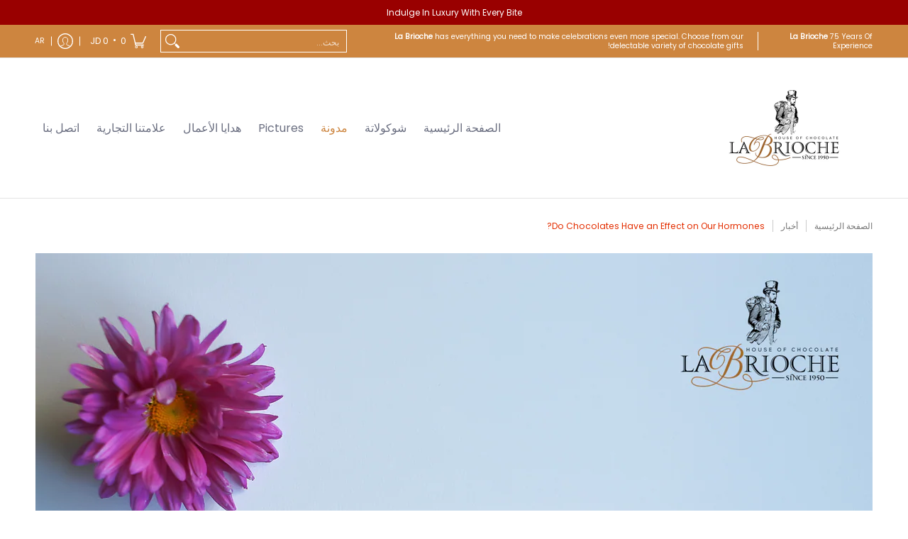

--- FILE ---
content_type: text/css
request_url: https://www.labrioche.co/cdn/shop/t/20/assets/styles.accessories.css?v=163896196571309987831748769966
body_size: 12490
content:
/** Shopify CDN: Minification failed

Line 4533:2 Unexpected "@"

**/
/* CSS Document */
@keyframes loader-rotate {
	100% {
		transform: rotate(360deg);
	}
}

@keyframes hide-scroll {
	from, to {
		overflow: hidden;
	}
}

@-webkit-keyframes fadein {
	0% {
		opacity: 0;
	}

	100% {
		opacity: 1;
	}
}

@keyframes fadein {
	0% {
		opacity: 0;
	}

	100% {
		opacity: 1;
	}
}

@-webkit-keyframes appear-down {
	0% {
		opacity: 0;
		margin-top: -1rem;
	}

	100% {
		opacity: 1;
		margin-top: 0;
	}
}

@keyframes appear-down {
	0% {
		opacity: 0;
		margin-top: -1rem;
	}

	100% {
		opacity: 1;
		margin-top: 0;
	}
}

@-webkit-keyframes popup {
	0% {
		opacity: 0;
		-webkit-transform: translateY(30px);
	}

	60% {
		opacity: 1;
	}

	100% {
		-webkit-transform: translateY(0);
	}
}

@keyframes popup {
	0% {
		opacity: 0;
		-webkit-transform: translateY(30px);
	}

	60% {
		opacity: 1;
	}

	100% {
		-webkit-transform: translateY(0);
	}
}

@-webkit-keyframes container-slide {
	0% {
		opacity: 0;
		-webkit-transform: rotate(0deg);
	}

	100% {
		-webkit-transform: rotate(0deg);
	}
}

@keyframes container-slide {
	0% {
		opacity: 0;
		-webkit-transform: rotate(0deg);
	}

	100% {
		-webkit-transform: rotate(0deg);
	}
}

.newsletter span {
	float: left;
	margin: 0 0 var(--master_spacing);
	width: 25%;
}

.newsletter span.form {
	left: 2px;
	right: -2px;
	width: 75%;
}

.newsletter span .btn {
	border-bottom-left-radius: 0;
	border-top-left-radius: 0;
	padding: 0;
}

.map-container {
	position: relative;
}

.map-container .loader {
	z-index: 0;
}

.map-container .map-box {
	z-index: 9;
}

.map-container .map-box > div {
	background: none !important;
}

.map-container.no-background .map-box {
	background: var(--background);
}

.map-body {
	position: relative;
	z-index: 9;
}

.map-body .no-img div {
	border-top: 1px solid var(--line_color);
	padding-top: var(--master_spacing);
}

.video {
	height: 100%;
	left: 0;
	position: absolute;
	top: 0;
	width: 100%;
}

.video video,
  .video img {
	transition: opacity 0.5s ease 0s;
	backface-visibility: hidden;
}

.video video.lazybackground,
    .video img.lazybackground {
	opacity: 0;
}

.video video.loaded,
    .video img.loaded {
	opacity: 1;
}

.video video {
	height: 100%;
	object-fit: cover;
	pointer-events: none;
	width: 100%;
}

iframe {
	max-width: 100%;
}

.youtube-container {
	margin: 0 0 var(--master_spacing);
	position: relative;
	padding-bottom: 56.25%;
	height: 0;
	overflow: hidden;
	width: 100%;
}

.youtube-container iframe,
  .youtube-container object,
  .youtube-container embed {
	position: absolute;
	top: 0;
	left: 0;
	width: 100%;
	height: 100%;
	z-index: 9;
}

.draggable:not(.drag) [tabindex="-1"] .youtube-container {
	display: none;
}

.youtube-container .loader {
	z-index: 0;
}

.pagination {
	align-items: center;
	color: var(--accent_color);
	display: flex;
	flex-wrap: wrap;
	font-size: var(--x_small);
	justify-content: center;
	width: 100%;
	padding: calc(var(--master_spacing) / 2) 0 var(--master_spacing) !important;
	text-align: center;
	text-transform: uppercase;
}

.pagination > div {
	display: flex;
	flex-wrap: nowrap;
	align-items: center;
}

.pagination > div .prev {
	justify-content: left;
}

.pagination > div.right {
	justify-content: end;
	text-align: right;
}

.pagination > div.right .next {
	justify-content: right;
}

.pagination > div a:not(.skip) {
	font-size: var(--x_small);
}

.pagination > div a {
	font-weight: var(--body_font_weight_bold);
	color: var(--accent_color);
}

.pagination > li {
	padding: 0;
}

.pagination > li:before {
	content: none !important;
}

.pagination > li.pagination-previous, .pagination > li.pagination-next {
	display: flex;
	align-items: center;
}

.pagination > li.pagination-previous a:hover,
      .pagination > li.pagination-previous a:focus, .pagination > li.pagination-next a:hover,
      .pagination > li.pagination-next a:focus {
	border-bottom: none;
}

.pagination > li.pagination-previous a:hover svg path,
        .pagination > li.pagination-previous a:focus svg path, .pagination > li.pagination-next a:hover svg path,
        .pagination > li.pagination-next a:focus svg path {
	stroke-width: 3px;
}

.pagination > li .pagination-ellipsis {
	padding: calc(var(--master_spacing) / 2);
}

.pagination > li a {
	color: var(--accent_color);
	padding: calc(var(--master_spacing) / 2);
	text-decoration: none;
}

.content .pagination > li a {
	text-decoration: none;
}

.pagination > li a:hover, .pagination > li a:focus {
	border-bottom: 2px solid var(--hover_accent_color);
	color: var(--hover_accent_color);
	font-weight: var(--body_font_weight_bold);
	text-decoration: none;
}

.pagination > li .pagination-active a {
	border-bottom: 2px solid var(--hover_accent_color);
	font-size: var(--x_small);
	font-weight: var(--body_font_weight_bold);
}

.pagination > li .pagination-active a:hover, .pagination > li .pagination-active a:focus {
	text-decoration: none;
}

.pagination.justify-left {
	justify-content: start;
}

.pagination.justify-right {
	justify-content: end;
}

.pagination .next,
  .pagination .prev {
	display: flex;
	width: calc(var(--x_small) * 2);
}

body.rtl .pagination .icon {
	transform: rotate(180deg);
}

label.error {
	-webkit-animation: fadein 0.4s;
	animation: fadein 0.4s;
	bottom: 40px;
	color: var(--white);
	background: var(--error_color);
	font-size: 10px;
	line-height: 12px;
	right: 0;
	padding: calc(var(--xx_small) / 2) var(--xx_small);
	position: absolute;
	text-align: center;
	white-space: nowrap;
}

.message label.error {
	top: -5px;
	bottom: auto;
}

.pop label.error {
	bottom: 100%;
	left: 0;
	right: auto;
}

.radiobox label.error {
	bottom: 100%;
}

.contact label.error {
	left: 0;
	right: auto;
}

label.error:after, label.error:before {
	top: 100%;
	right: 50%;
	border: solid transparent;
	content: ' ';
	height: 0;
	width: 0;
	position: absolute;
	pointer-events: none;
	transform: translate(50%, 0);
}

label.error:after {
	border-color: var(--error_color_00);
	border-top-color: var(--error_color);
	border-width: calc(var(--xx_small) / 2);
	margin-left: calc(-1 * var(--xx_small) / 2);
}

.error-text {
	color: var(--error_color);
	font-weight: var(--body_font_weight);
}

.product .error-text,
  .item .error-text {
	padding: 0 0 calc(var(--master_spacing) / 2);
}

.product .error-text .upper,
    .item .error-text .upper {
	text-transform: uppercase;
}

.success,
.successForm,
.errors,
.errorForm,
.reset-errors {
	border: 1px solid var(--success_color);
	color: var(--success_color);
	display: block;
	margin: 0 0 var(--master_spacing);
	padding: var(--master_spacing) var(--master_spacing) 0;
	text-align: center;
}

.success, .success p, .success a, .success ul,
  .successForm,
  .successForm p,
  .successForm a,
  .successForm ul,
  .errors,
  .errors p,
  .errors a,
  .errors ul,
  .errorForm,
  .errorForm p,
  .errorForm a,
  .errorForm ul,
  .reset-errors,
  .reset-errors p,
  .reset-errors a,
  .reset-errors ul {
	color: var(--success_color);
}

.success p, .success ul,
  .successForm p,
  .successForm ul,
  .errors p,
  .errors ul,
  .errorForm p,
  .errorForm ul,
  .reset-errors p,
  .reset-errors ul {
	list-style: none;
	padding: 0 0 var(--master_spacing);
}

.success p li:last-child, .success ul li:last-child,
    .successForm p li:last-child,
    .successForm ul li:last-child,
    .errors p li:last-child,
    .errors ul li:last-child,
    .errorForm p li:last-child,
    .errorForm ul li:last-child,
    .reset-errors p li:last-child,
    .reset-errors ul li:last-child {
	padding: 0;
}

.success.hidden,
  .successForm.hidden,
  .errors.hidden,
  .errorForm.hidden,
  .reset-errors.hidden {
	display: none;
}

.errors,
.errorForm,
.form-error,
.reset-errors {
	border-color: var(--error_color);
}

.errors, .errors p, .errors a, .errors ul,
  .errorForm,
  .errorForm p,
  .errorForm a,
  .errorForm ul,
  .form-error,
  .form-error p,
  .form-error a,
  .form-error ul,
  .reset-errors,
  .reset-errors p,
  .reset-errors a,
  .reset-errors ul {
	color: var(--error_color);
}

.errors .errors,
  .errorForm .errors,
  .form-error .errors,
  .reset-errors .errors {
	border: none;
	margin: 0;
	padding: 0;
}

.socials {
	float: left;
	width: 100%;
}

.socials ul {
	padding: 0 0 calc(var(--master_spacing) / 2);
}

.socials ul li {
	display: inline-block;
	padding: 5px 5px 5px 2px;
	overflow: hidden;
	list-style: none;
	transition: padding 0.25s ease;
}

.socials ul li:hover {
	padding: 0px 5px 10px 2px;
}

.socials ul li:last-child {
	padding-right: 0;
}

.socials ul li a {
	font-size: var(--medium);
	padding: 5px;
}

.socials ul li a .icon {
	color: var(--accent_color) !important;
}

.socials ul li a:hover {
	padding: 0 5px 10px;
	text-decoration: none;
}

.socials ul li a:hover .icon {
	color: var(--hover_accent_color) !important;
	backface-visibility: hidden;
	transition: background 0.25s ease 0s,
 border-color 0.25s ease 0s,
 color 0.25s ease 0s,
 height 0.25s ease 0s,
 opacity 0.25s ease 0s;
}

.socials ul li a:focus {
	text-decoration: none;
}

.socials p {
	display: none;
}

.socials a.at-icon-wrapper,
  .socials a .at-icon-wrapper {
	background: none !important;
}

.socials a.at-icon-wrapper .at-icon,
    .socials a .at-icon-wrapper .at-icon {
	fill: var(--accent_color) !important;
}

.socials a:hover.at-icon-wrapper .at-icon,
  .socials a:hover .at-icon-wrapper .at-icon, .socials a:focus.at-icon-wrapper .at-icon,
  .socials a:focus .at-icon-wrapper .at-icon {
	fill: var(--hover_accent_color) !important;
}

shop-follow-button {
	display: flex;
	width: 100%;
}

.text-center shop-follow-button {
	justify-content: center;
}

.text-left shop-follow-button {
	justify-content: start;
}

.text-right shop-follow-button {
	justify-content: end;
}

.breadcrumbs {
	display: block;
}

.breadcrumbs a,
  .breadcrumbs span {
	color: var(--a11ygrey);
	font-size: var(--x_small);
	font-weight: var(--body_font_weight_medium);
}

.breadcrumbs a.active, .breadcrumbs a:hover, .breadcrumbs a:focus,
    .breadcrumbs span.active,
    .breadcrumbs span:hover,
    .breadcrumbs span:focus {
	color: var(--accent_color);
}

.breadcrumbs .breadcrumb_text span:last-child,
  .breadcrumbs .breadcrumb_text span:last-child a {
	color: var(--accent_color);
}

.sub-collections {
	border-bottom: 1px solid var(--line_color);
	padding: 0 0 var(--master_spacing);
}

@media only screen and (max-width: 600px) {
	.sub-collections {
		border-bottom: none;
		padding: 0;
	}
}

.sorting.open-container .btn {
	margin: 0 0 var(--master_spacing);
	height: 40px;
	line-height: 20px;
}

.sorting.open-container .btn.open {
	display: none;
}

@media only screen and (max-width: 600px) {
	.sorting.open-container .btn.open {
		display: inline-block;
	}
}

.sorting.open-container span {
	display: inline-block;
}

.sorting.open-container span.sort {
	display: block;
}

.sorting.open-container span.sort span {
	display: block;
}

.sorting.open-container span.open-btn:after {
	float: right;
	height: 20px;
	margin: 0 0 0 calc(var(--xx_small) / 2);
	text-align: right;
	width: 15px;
}

.sorting.open-container details .btn.outline .icon-filter svg {
	fill: none;
	height: 20px;
	padding: 0 4px;
	stroke: var(--button_secondary_text);
}

.sorting.open-container details .btn.outline:hover .icon-filter svg, .sorting.open-container details .btn.outline:focus .icon-filter svg {
	fill: none;
	stroke: var(--button_secondary_hover);
}

.sorting.open-container details[open] + .open-slide .btn.outline:before {
	content: '';
}

.sorting.open-container details[open] + .open-slide .btn.outline .icon-filter svg {
	fill: none;
	stroke: var(--accent_color);
}

.sorting.open-container details[open] + .open-slide .btn.outline:hover .icon-filter svg, .sorting.open-container details[open] + .open-slide .btn.outline:focus .icon-filter svg {
	fill: none;
	stroke: var(--white);
}

.sorting.open-container details[open] + .open-slide details[open] + .open-slide details[open] .open-more .more {
	display: none;
}

.sorting.open-container details[open] + .open-slide details[open] + .open-slide details[open] .open-more .less.hidden {
	display: block;
}

@media only screen and (max-width: 600px) {
	.sorting.open-container {
		padding: 0 calc(var(--master_spacing) / 2);
	}
}

.sorting.open-container .open-slide .open-container-filter .open .icon {
	display: none;
	left: calc((var(--master_spacing) * 2) * -1);
	margin: -1px 0 0;
	padding: 0;
	position: absolute;
	top: 50%;
	transform: translate(0, -50%);
}

@media only screen and (max-width: 600px) {
	.sorting.open-container .open-slide .open-container-filter .open .icon {
		display: block;
		top: unset;
		transform: translate(0, 0);
	}
}

@media only screen and (max-width: 600px) {
	.sorting.open-container .open-slide .open-container-filter .open span {
		margin: calc(var(--master_spacing) / 2) 0;
	}
}

@media only screen and (max-width: 600px) {
	.sorting.open-container .open-slide.active {
		display: block;
	}
}

@media only screen and (max-width: 600px) {
	.sorting.open-container .btn {
		max-width: none;
		width: 100%;
	}
}

.sorting.open-container .sortby {
	border-bottom: 1px solid var(--line_color);
	font-size: var(--x_small);
	height: auto;
	margin: 0 0 var(--master_spacing);
}

.sorting.open-container .sortby h5 {
	margin: 0;
}

.sorting.open-container .sortby .paginateBy {
	background: none;
	color: var(--body_font_color_lighten_15);
	font-size: var(--x_small);
	padding: 0 calc(var(--master_spacing) / 2);
}

.sorting.open-container .sortby .paginateBy.first {
	padding-left: calc(var(--master_spacing) * 2);
}

.sorting.open-container .sortby .paginateBy.active-filter.active, .sorting.open-container .sortby .paginateBy:hover, .sorting.open-container .sortby .paginateBy:focus {
	color: var(--accent_color);
	cursor: pointer;
}

.sorting.open-container .sortby .breadcrumbs {
	padding: 0 var(--master_spacing);
}

.sorting.open-container .sortby .breadcrumbs.negative-left {
	padding-left: 0;
}

.sorting.open-container .sortby .breadcrumbs.negative-right {
	padding-right: 0;
}

@media only screen and (max-width: 600px) {
	.sorting.open-container .sortby .breadcrumbs.text-left, .sorting.open-container .sortby .breadcrumbs.text-right {
		text-align: center;
	}
}

@media only screen and (max-width: 600px) {
	.sorting.open-container .sortby .table-cell {
		display: block;
		float: none;
		margin: 0 auto;
		text-align: center;
	}
}

.sorting.open-container .three {
	padding-top: var(--master_spacing);
}

.search-page .sorting.open-container .three {
	padding-top: 0;
}

@media only screen and (max-width: 600px) {
	.sorting.open-container .three {
		padding-top: 0;
	}
}

.sorting.open-container .filter {
	border-bottom: 1px solid var(--line_color);
	margin: 0 0 calc(var(--master_spacing) * 1.5);
	padding: 0 0 calc(var(--master_spacing) * 1.25);
	position: relative;
}

.sorting.open-container .filter.none {
	border: none;
}

.sorting.open-container .filter .form {
	background: none;
	margin: 0;
}

.sorting.open-container .filter .price-container:after {
	content: '-';
	left: 50%;
	position: absolute;
	top: 50%;
	transform: translate(-50%, -50%);
}

.sorting.open-container .filter .price-container .form {
	margin: 0;
}

@media only screen and (max-width: 600px) {
	.sorting.open-container .filter .price-container .form {
		margin: calc(var(--master_spacing) / 2) 0;
	}
}

.sorting.open-container .filter .price-container .form span {
	background: var(--background);
	border-radius: 100%;
	font-size: 14px;
	height: 20px;
	left: 0;
	line-height: 20px;
	position: absolute;
	text-align: center;
	top: calc(50% - 11px);
	width: 20px;
}

.sorting.open-container .filter.vertical-form .form {
	float: none;
	padding: 0;
}

.sorting.open-container .filter a.hover {
	color: var(--accent_color);
}

.sorting.open-container .filter ul.unformatted {
	padding: 0;
}

.sorting.open-container .filter li,
  .sorting.open-container .filter .open-more {
	display: block;
	font-size: var(--x_small);
	font-weight: var(--body_font_weight_medium);
	line-height: calc(var(--base) * 1.5);
	padding: 0;
}

.sorting.open-container .filter li:before,
    .sorting.open-container .filter .open-more:before {
	content: none;
}

.sorting.open-container .filter li a,
    .sorting.open-container .filter li span,
    .sorting.open-container .filter .open-more a,
    .sorting.open-container .filter .open-more span {
	display: inline-block;
	font-size: var(--x_small);
	font-weight: var(--body_font_weight_medium);
	line-height: var(--base);
	padding: 8px 0;
	position: relative;
	text-decoration: none;
}

.sorting.open-container .filter li a.hidden,
      .sorting.open-container .filter li span.hidden,
      .sorting.open-container .filter .open-more a.hidden,
      .sorting.open-container .filter .open-more span.hidden {
	display: none;
}

.sorting.open-container .filter li a:hover,
    .sorting.open-container .filter li a:focus,
    .sorting.open-container .filter li.active a,
    .sorting.open-container .filter .open-more a:hover,
    .sorting.open-container .filter .open-more a:focus,
    .sorting.open-container .filter .open-more.active a {
	text-decoration: none;
	opacity: 1;
}

.sorting.open-container .filter .open-more {
	color: var(--accent_color);
	font-weight: var(--body_font_weight_bold);
}

.sorting.open-container .filter .open-more:hover, .sorting.open-container .filter .open-more:focus {
	color: var(--hover_accent_color);
	cursor: pointer;
}

.sorting.open-container .filter.formatted li a,
  .sorting.open-container .filter.formatted li.disabled span {
	padding-left: calc(var(--x_small) * 2);
}

.rtl .sorting.open-container .filter.formatted li a, .rtl
    .sorting.open-container .filter.formatted li.disabled span {
	padding-left: 0;
	padding-right: calc(var(--x_small) * 2);
}

.sorting.open-container .filter.formatted li :before,
  .sorting.open-container .filter.formatted li :after {
	content: '';
	left: 0;
	line-height: var(--xx_small);
	position: absolute;
	text-align: center;
	top: 50%;
	transform: translate(0, -50%);
	backface-visibility: hidden;
	transition: background 0.25s ease 0s,
 border-color 0.25s ease 0s,
 color 0.25s ease 0s,
 height 0.25s ease 0s,
 opacity 0.25s ease 0s;
}

.rtl .sorting.open-container .filter.formatted li :before, .rtl
    .sorting.open-container .filter.formatted li :after {
	left: unset;
	right: 0;
}

.sorting.open-container .filter.formatted li a:before,
  .sorting.open-container .filter.formatted li.disabled span:before {
	color: var(--accent_color);
	content: var(--box);
}

.sorting.open-container .filter.formatted li a.hover:after {
	color: var(--accent_color);
	content: var(--square_solid);
	opacity: 1;
	text-decoration: none;
}

.sorting.open-container .filter.formatted li a.hover:before,
  .sorting.open-container .filter.formatted li.active a.hover:before {
	color: var(--body_font_color);
}

.sorting.open-container .filter.formatted li.active a:after {
	color: var(--accent_color);
	content: var(--square_solid);
	opacity: 1;
	text-decoration: none;
}

.sorting.open-container .filter.formatted li.active a.hover:after,
  .sorting.open-container .filter.formatted li.active a:hover:after,
  .sorting.open-container .filter.formatted li.active a:focus:after {
	content: var(--x_only);
}

.sorting.open-container .filter.formatted li.disabled span {
	color: var(--body_font_color_50);
	padding-bottom: 8px;
	padding-top: 8px;
}

.sorting.open-container .filter.formatted li.disabled span:after {
	content: var(--square_crossed);
}

@media only screen and (max-width: 600px) {
	.sorting.open-container .filter {
		margin: 0 0 calc(var(--master_spacing) / 2);
		padding: 0 calc(var(--master_spacing) * 3) calc(var(--small) / 2);
	}

	.sorting.open-container .filter .dropdown {
		margin-bottom: calc(var(--master_spacing) / 2);
	}
}

div[slider] {
	position: relative;
	height: 4px;
	text-align: left;
	margin: 15px 0;
}

div[slider] > div {
	position: absolute;
	left: 10px;
	right: 10px;
	height: 4px;
}

div[slider] > div > [inverse-left] {
	position: absolute;
	left: 0;
	height: 4px;
	background-color: var(--line_color);
}

div[slider] > div > [inverse-right] {
	position: absolute;
	right: 0;
	height: 4px;
	background-color: var(--line_color);
}

div[slider] > div > [range] {
	position: absolute;
	left: 0;
	height: 4px;
	background-color: var(--accent_color);
}

div[slider] > div > [thumb] {
	background: var(--background);
	border: 1px solid var(--accent_color);
	border-radius: 50%;
	cursor: pointer;
	position: absolute;
	height: 20px;
	margin-left: -10px;
	outline: none;
	width: 20px;
	text-align: left;
	top: 50%;
	transform: translate(0, -50%);
	z-index: 2;
}

div[slider] > div > [thumb].right {
	margin-left: -12px;
}

div[slider] > input[type=range] {
	left: 0;
	position: absolute;
	pointer-events: none;
	-webkit-appearance: none;
	z-index: 3;
	height: 4px;
	top: 0px;
	width: 100%;
	opacity: 0;
}

.rtl div[slider] > input[type=range] {
	-webkit-transform: rotateY(180deg);
	-moz-transform: rotateY(180deg);
	-ms-transform: rotateY(180deg);
	-o-transform: rotateY(180deg);
	transform: rotateY(180deg);
}

div[slider] > input[type=range]:hover {
	cursor: grab;
}

div[slider] > input[type=range]:focus {
	cursor: grabbing;
}

div[slider] > input[type=range]::-ms-thumb {
	pointer-events: all;
	width: 20px;
	height: 20px;
	border-radius: 0px;
	border: 0 none;
	background: var(--white);
}

div[slider] > input[type=range]::-moz-range-thumb {
	pointer-events: all;
	width: 20px;
	height: 20px;
	border-radius: 0px;
	border: 0 none;
	background: var(--white);
}

div[slider] > input[type=range]::-webkit-slider-thumb {
	pointer-events: all;
	width: 20px;
	height: 20px;
	border-radius: 0px;
	border: 0 none;
	background: var(--white);
	-webkit-appearance: none;
}

div[slider] > input[type=range]::-ms-fill-lower {
	background: transparent;
	border: 0 none;
}

div[slider] > input[type=range]::-ms-fill-upper {
	background: transparent;
	border: 0 none;
}

div[slider] > input[type=range]::-ms-track {
	-webkit-appearance: none;
	background: transparent;
	color: transparent;
}

div[slider] > input[type=range]::-moz-range-track {
	-moz-appearance: none;
	background: transparent;
	color: transparent;
}

div[slider] > input[type=range]:focus::-webkit-slider-runnable-track {
	background: transparent;
	border: transparent;
}

div[slider] > input[type=range]::-ms-tooltip {
	display: none;
}

.filter .form {
	background: none;
	margin: 0 auto var(--master_spacing);
}

.filter .filter-open {
	z-index: 9;
}

.filter.horizontal-form .horizontal-form:first-child {
	padding-left: 0;
}

.filter.horizontal-form .horizontal-form:last-child {
	padding-right: 0;
}

@media only screen and (max-width: 600px) {
	.filter.horizontal-form .horizontal-form {
		padding: 0;
	}
}

.filter .vertical-form {
	padding: 0;
}

.filter .vertical-form .form {
	float: none;
}

@media only screen and (max-width: 600px) {
	.collection-desc.hidden {
		display: block;
	}
}

#form-add-to-cart {
	background: var(--white);
	bottom: 60px;
	border-top: 1px solid var(--line_color);
	padding: calc(var(--master_spacing) / 2);
	position: fixed;
	right: 0;
	z-index: 99;
}

.collection-products {
	padding: 0;
	position: relative;
}

.collection-products.glider {
	background: none;
}

.collection-products.comparison-products {
	overflow-x: scroll;
}

.collection-products.comparison-products table {
	margin: 0;
	width: auto;
}

.collection-products.comparison-products table td {
	border: none;
	border-bottom: 1px solid var(--line_color);
	padding: calc(var(--master_spacing) / 2);
	min-width: 160px;
	text-align: center;
	width: 160px;
}

.collection-products.comparison-products table td:first-child {
	background: var(--background);
	border-right: 1px solid var(--line_color);
	font-weight: var(--body_font_weight_bold);
	left: 0;
	padding-right: calc(var(--master_spacing) * 0.75);
	position: sticky;
	text-align: left;
	min-width: auto;
	overflow-wrap: normal;
	width: auto;
	word-break: normal;
}

@media only screen and (max-width: 600px) {
	.collection-products.comparison-products table td {
		min-width: 140px;
		width: 140px;
	}
}

.collection-products.comparison-products table tr:last-child td {
	border-bottom: none;
}

.collection-products.comparison-products table h4, .collection-products.comparison-products table .product-logistics, .collection-products.comparison-products table .reviews.bottompad-quarter, .collection-products.comparison-products table h6, .collection-products.comparison-products table p {
	margin: 0;
	padding: 0;
}

.collection-products.comparison-products table h4 a:hover, .collection-products.comparison-products table .product-logistics a:hover, .collection-products.comparison-products table .reviews.bottompad-quarter a:hover, .collection-products.comparison-products table h6 a:hover, .collection-products.comparison-products table p a:hover {
	text-decoration: underline;
}

.collection-products.comparison-products table .compare-link {
	font-weight: normal;
	margin: calc(var(--master_spacing) / 2);
	text-transform: none;
}

.collection-products.comparison-products table .compare-remove {
	background: none;
	color: var(--error_color);
}

@media only screen and (max-width: 768px) {
	.collection-products .product:not(.product-columns) {
		border-bottom: 1px solid var(--line_color);
		height: auto;
		padding-bottom: var(--master_spacing);
	}

	.collection-products .product:not(.product-columns).glider-slide {
		border-bottom: none;
		border-right: 1px solid var(--line_color);
		margin: 0;
		padding-bottom: calc(var(--master_spacing) / 2);
	}

	.collection-products .product:not(.product-columns).glider-slide .product-border {
		padding: calc(var(--master_spacing) / 2);
	}

	.collection-products .product:not(.product-columns).glider-slide .product-border .product-thumb-container,
          .collection-products .product:not(.product-columns).glider-slide .product-border .product-details {
		display: table-cell;
	}
}

@media only screen and (max-width: 768px) and (max-width: 480px) {
	.collection-products .product:not(.product-columns).glider-slide .product-border .product-thumb-container {
		display: block;
		width: 100%;
	}
}

@media only screen and (max-width: 768px) and (max-width: 480px) {
	.collection-products .product:not(.product-columns).glider-slide .product-border .product-details {
		display: flex;
		-webkit-box-pack: center;
		-moz-box-pack: center;
		-webkit-justify-content: center;
		-ms-flex-pack: center;
		margin: 0;
		width: 100%;
	}
}

@media only screen and (max-width: 768px) {
	.collection-products .product:not(.product-columns) .product-border {
		display: table;
	}

	.collection-products .product:not(.product-columns).borders > div {
		border: none;
		padding: 0;
	}

	.collection-products .product:not(.product-columns).last {
		border: none;
		padding-bottom: 0;
	}

	.collection-products .product:not(.product-columns) .product-thumb-container,
      .collection-products .product:not(.product-columns) .product-details {
		box-sizing: border-box;
		display: inline-block;
		margin: 0;
		vertical-align: middle;
		width: 50%;
	}

	.collection-products .product:not(.product-columns) .product-thumb-container.hidden,
        .collection-products .product:not(.product-columns) .product-details.hidden {
		display: none;
	}

	.collection-products .product:not(.product-columns) .product-thumb-container {
		padding-right: var(--master_spacing);
	}

	.collection-products .product:not(.product-columns) .product-thumb-container.cart {
		width: 33.33%;
	}
}

@media only screen and (max-width: 768px) and (max-width: 320px) {
	.collection-products .product:not(.product-columns) .product-thumb-container.cart {
		width: 100%;
	}
}

@media only screen and (max-width: 768px) and (max-width: 768px) {
	.collection-products .product:not(.product-columns) .product-thumb-container:after {
		display: none;
	}
}

@media only screen and (max-width: 768px) {
	.collection-products .product:not(.product-columns) .product-thumb,
      .collection-products .product:not(.product-columns) .product-details {
		margin: 0;
	}

	.collection-products .product.product-columns {
		width: 50%;
	}

	.collection-products .product.product-columns .product-thumb-container {
		margin-bottom: calc(var(--master_spacing) / 2);
	}
}

@media only screen and (max-width: 480px) {
	.collection-products .product:not(.product-columns).glider-slide {
		border: none;
	}

	.collection-products .product:not(.product-columns).glider-slide .product-border {
		display: flex;
	}

	.collection-products .product:not(.product-columns).glider-slide.borders > div {
		border: 1px solid var(--line_color);
		padding: calc(var(--master_spacing) / 2);
	}

	.collection-products .product:not(.product-columns).glider-slide .product-thumb-container {
		margin-bottom: calc(var(--master_spacing) / 2);
		padding-right: 0;
	}
}

@media only screen and (max-width: 320px) {
	.collection-products .product:not(.product-columns) .product-thumb-container,
    .collection-products .product:not(.product-columns) .product-details {
		display: block;
		margin-bottom: calc(var(--master_spacing) / 2);
		padding-right: 0;
		width: 100%;
	}

	.collection-products .product:not(.product-columns) .product-thumb-container.hidden,
      .collection-products .product:not(.product-columns) .product-details.hidden {
		display: none;
	}

	.collection-products .product.product-columns {
		width: 100%;
	}
}

.product-loop {
	display: flex;
	flex-wrap: wrap;
	float: left;
	width: 100%;
}

.product-loop .center {
	width: 100%;
}

.product-loop.right {
	justify-content: end;
}

.product-loop.center {
	float: none;
	justify-content: center;
}

@media only screen and (max-width: 600px) {
	.product-loop.center {
		justify-content: left;
	}
}

.product-loop.glider-track {
	flex-wrap: nowrap;
}

.product {
	display: flex;
	font-size: 0;
	margin: 0 0 calc(var(--master_spacing) * 2);
	vertical-align: top;
}

.product.half-pad {
	margin: 0 0 var(--master_spacing);
}

.product.first {
	clear: left;
}

.product.borders {
	margin: 0 0 var(--master_spacing);
}

.product.borders > div {
	border: 1px solid var(--line_color);
	box-sizing: border-box;
	padding: calc(var(--master_spacing) / 2);
}

.product.borders > div.no-pad {
	padding-left: 0;
	padding-right: 0;
}

.product .product-border {
	box-sizing: border-box;
	display: flex;
	flex-direction: column;
	flex-grow: 1;
	float: left;
	width: 100%;
	height: 100%;
	position: relative;
}

.product .product-border.table {
	display: table;
}

.product.hover .purchase {
	max-height: 0;
	overflow: hidden;
	transition: max-height 0.5s ease-out 0s;
}

.mobile-only .product.hover .purchase {
	max-height: none;
}

.product.hover .purchase .btn {
	margin-top: calc(var(--master_spacing)/ 2);
}

.product.hover:hover .purchase, .product.hover:focus .purchase, .product.hover:focus-within .purchase {
	max-height: 100rem;
	transition: max-height 0.75s ease-in 0s;
}

.product .collection {
	color: var(--headline_font_color);
	display: block;
}

.product .product-thumb {
	line-height: 0;
	margin: 0 0 var(--master_spacing);
	text-align: center;
}

.product .product-thumb.relative:after {
	border-bottom: 1px solid var(--line_color);
	bottom: calc(-1 * var(--master_spacing) / 2 - 1);
	content: '';
	left: 0;
	padding: 0 0 var(--master_spacing);
	position: absolute;
	width: 100%;
}

.product .product-thumb a:hover,
    .product .product-thumb a:focus {
	text-decoration: none;
}

.product .product-thumb img {
	margin: 0 auto;
	max-width: 100%;
}

.product .product-thumb.no-pad {
	margin: 0;
}

.product .product-details {
	display: flex;
	flex-direction: column;
	flex-grow: 1;
}

.product .product-details.table-cell {
	display: table-cell;
}

.product .product-details.table-cell .product-title {
	display: block;
}

.product .product-details .product-title a:hover,
    .product .product-details .product-title a:focus {
	color: var(--accent_color);
	text-decoration: underline;
}

.product .product-details .product-title.collection h4,
    .product .product-details .product-title.collection h4 a {
	color: var(--accent_color);
	-ms-word-break: break-all;
	-ms-hyphens: auto;
}

.product .product-details .product-variants {
	display: flex;
	flex-direction: column;
	flex-grow: 1;
	-webkit-justify-content: flex-end;
	justify-content: flex-end;
}

.product .product-details .product-price {
	font-size: var(--xx_small);
}

.product .product-details .product-price del {
	opacity: 0.75;
}

.product.additional a {
	background: none;
	border: 2px solid var(--accent_color);
	color: var(--accent_color);
	font-size: var(--x_small);
}

.product.additional a .product-details {
	padding: calc(var(--master_spacing) / 2);
}

.product.additional a .product-details span {
	border-bottom: 1px solid;
	display: table;
	font-weight: var(--body_font_weight_bold);
	font-size: var(--x_small);
	margin: 0 auto 4px;
	padding-bottom: 4px;
}

.product.additional a:hover {
	background: var(--accent_color);
	border-color: var(--accent_color);
	color: var(--white);
	text-decoration: none;
}

.product.order-form {
	vertical-align: middle;
}

@media only screen and (max-width: 600px) {
	.product p.no-pad {
		padding: 0 0 var(--master_spacing);
	}
}

.product-thumb img.lazyload {
	transition: none;
}

.product-thumb .product-thumb-main.product-thumb-align.var_hover,
.product-thumb .product-thumb-hover,
.product-thumb .product-thumb-var {
	left: 0;
	opacity: 0;
	position: absolute;
	top: 0;
	visibility: hidden;
	width: 100%;
	z-index: 0;
}

.product-thumb.enable-thumb-hover:hover .product-thumb-main.product-thumb-align,
.product-thumb.enable-thumb-hover:hover .product-thumb-var, .product-thumb.enable-thumb-hover:focus .product-thumb-main.product-thumb-align,
.product-thumb.enable-thumb-hover:focus .product-thumb-var, .product-thumb.enable-thumb-hover:focus-visible .product-thumb-main.product-thumb-align,
.product-thumb.enable-thumb-hover:focus-visible .product-thumb-var {
	left: 0;
	opacity: 0;
	position: absolute;
	top: 0;
	visibility: hidden;
	width: 100%;
	z-index: 0;
}

.product-thumb.enable-thumb-hover:hover .product-thumb-hover, .product-thumb.enable-thumb-hover:focus .product-thumb-hover, .product-thumb.enable-thumb-hover:focus-visible .product-thumb-hover {
	background: var(--background);
	opacity: 1;
	position: unset;
	visibility: visible;
	z-index: 2;
}

.product-thumb.enable-thumb-hover:hover.title-align .product-thumb-hover, .product-thumb.enable-thumb-hover:focus.title-align .product-thumb-hover, .product-thumb.enable-thumb-hover:focus-visible.title-align .product-thumb-hover {
	position: absolute;
}

.product-thumb .product-thumb-var.var_hover {
	background: var(--background);
	opacity: 1;
	position: unset;
	visibility: visible;
	z-index: 1;
}

.product-thumb.title-align .product-thumb-var.var_hover {
	position: absolute;
}

.badge {
	align-items: center;
	background: var(--badge_background_color);
	border: 1px solid var(--badge_color);
	border-collapse: initial;
	border-radius: 100%;
	display: flex;
	justify-content: center;
	left: calc(var(--master_spacing) / 4);
	position: absolute;
	top: calc(var(--master_spacing) / 4);
	z-index: 3;
}

.borders .badge {
	left: calc(-1 * var(--master_spacing) / 4);
	top: calc(-1 * var(--master_spacing) / 4);
}

.badge > span {
	color: var(--badge_color);
	font-family: sans-serif;
	font-size: 11px;
	line-height: 12px;
	overflow-wrap: normal;
	text-align: center;
	word-break: normal;
}

.background-align .relative:not(.ignore),
.title-align .relative:not(.ignore) {
	padding-left: 100%;
	padding-bottom: 100%;
	width: auto;
}

.background-align a.img-align,
.title-align a.img-align {
	bottom: 0;
	left: 0;
	right: 0;
	top: 0;
	padding: 0;
	position: absolute;
}

.title-align.title-align-left {
	padding-bottom: 0;
}

.title-align.title-align-left.item-thumb {
	padding-bottom: calc(var(--master_spacing) / 2);
}

.title-align img {
	margin: 0 auto;
	max-width: 100%;
	height: auto;
}

.title-align img.img-align {
	padding: 0;
}

.title-align img.img-align.cart {
	height: auto;
	width: auto;
	max-height: 100%;
	max-width: 100%;
}

.title-align img.img-align.landscape {
	height: auto;
}

.title-align img.dropdown {
	height: auto;
	max-height: 100%;
	width: auto;
}

.title-align img.vertical {
	height: 100%;
	object-fit: contain;
	width: auto;
}

.product-id .variant-inventory {
	display: block;
}

.product-id .variant-inventory h4 {
	color: var(--success_color);
	font-weight: normal;
	line-height: calc(var(--medium) * 1.5);
	margin: 0;
	text-transform: none;
}

.product-id .variant-inventory h4 span {
	display: inline-flex;
	margin: 0 2px;
	vertical-align: middle;
}

.product-id .variant-inventory h4 .error-text {
	line-height: 1;
	padding-left: 20px;
	position: relative;
	white-space: nowrap;
}

.product-id .variant-inventory h4 .error-text span {
	left: 0;
	position: absolute;
	top: 50%;
	transform: translate(0, -50%);
}

@media only screen and (max-width: 768px) {
	.product-id .variant-inventory h4 {
		line-height: calc(var(--x_small) * 1.5);
	}
}

.go-to-cart {
	width: 100%;
}

.thumbnails a:hover,
.thumbnails a:focus {
	cursor: pointer;
}

.thumbnails input {
	border: none;
	height: 100%;
	left: 50%;
	position: absolute;
	top: 50%;
	transform: translate(-50%, -50%);
	width: 100%;
	z-index: 5;
}

.thumbnails input:before, .thumbnails input:checked:before {
	content: none;
}

.featured-image,
.thumbnails,
.product-form {
	margin: 0 auto var(--master_spacing);
}

.featured-image .variant-image,
  .featured-image img,
  .thumbnails .variant-image,
  .thumbnails img,
  .product-form .variant-image,
  .product-form img {
	margin: 0 auto;
	overflow: hidden;
}

.featured-image video,
  .thumbnails video,
  .product-form video {
	opacity: 0;
	width: 100%;
}

.featured-image model-viewer,
  .featured-image .shopify-model-viewer-ui,
  .thumbnails model-viewer,
  .thumbnails .shopify-model-viewer-ui,
  .product-form model-viewer,
  .product-form .shopify-model-viewer-ui {
	width: 100%;
	height: 100%;
	left: 0;
	position: absolute;
	top: 0px;
}

.featured-image img {
	position: unset;
	transform: none;
	transition: opacity .5s ease 0s, transform .125s ease 0s;
	width: 100%;
}

.featured-image img.vertical {
	height: 100%;
	width: auto;
}

.featured-image.glider-contain {
	margin: 0 auto var(--master_spacing);
}

.featured-image.glider-contain .glider-button-prev,
  .featured-image.glider-contain .glider-button-next {
	opacity: 0;
}

.featured-image.glider-contain .glider-button-prev {
	left: -8px;
}

.featured-image.glider-contain .glider-button-next {
	right: -8px;
}

.featured-image:hover .glider-button-prev,
.featured-image:hover .glider-button-next, .featured-image:focus-within .glider-button-prev,
.featured-image:focus-within .glider-button-next {
	opacity: 1;
}

.offers span.price-field {
	color: var(--price_color);
}

.offers span.price-field [data-variant-compare-at-price] {
	opacity: 0.50;
	text-decoration: line-through;
}

.offers span.price-field.product-single__price del {
	display: inline-block;
	margin: 0;
}

.offers span.savings:not(.hidden) {
	color: var(--price_color);
	font-size: 80%;
}

.offers.meta a {
	text-decoration: underline;
}

.product-logistics {
	color: var(--headline_font_color);
	font-size: var(--x_small);
	padding: 0 0 calc(var(--master_spacing) / 2);
}

.product-logistics .vendor a,
  .product-logistics .variant-sku span {
	font-weight: var(--body_font_weight_bold);
	text-decoration: none;
}

.product-logistics .vendor a + span,
    .product-logistics .variant-sku span + span {
	font-weight: var(--body_font_weight);
}

.product-logistics .vendor a {
	color: var(--headline_font_color);
}

.product-logistics .vendor a:hover, .product-logistics .vendor a:focus {
	text-decoration: underline;
}

.product-meta * {
	font-size: var(--x_small);
	margin-bottom: calc(var(--master_spacing) / 2);
	padding-bottom: 0;
}

.product-meta h1,
.product-meta h2,
.product-meta h3
h4,
.product-meta h5,
.product-meta h6 {
	font-size: var(--small);
}

.product-meta li {
	margin: 0;
}

.product-meta > div,
.product-meta > span,
.product-meta > a,
.product-meta > time {
	display: block;
	margin: 0 0 calc(var(--master_spacing) * 0.75);
}

.product-meta > div :last-child,
  .product-meta > span :last-child,
  .product-meta > a :last-child,
  .product-meta > time :last-child {
	margin-bottom: 0;
	padding-bottom: 0;
}

.form-blocks {
	border-bottom: 1px solid var(--line_color);
	color: var(--headline_font_color);
	margin-bottom: calc(var(--master_spacing) * 0.75);
	padding-bottom: calc(var(--master_spacing) * 0.75);
}

.form-blocks.no-pad {
	padding-bottom: 0;
}

.form-blocks.meta {
	border-bottom: none;
	margin-bottom: 0;
	padding-bottom: 0;
}

.form-blocks.meta p,
    .form-blocks.meta ul,
    .form-blocks.meta ol,
    .form-blocks.meta h1,
    .form-blocks.meta h2,
    .form-blocks.meta h3,
    .form-blocks.meta h4,
    .form-blocks.meta h5,
    .form-blocks.meta h6 {
	margin-bottom: calc(var(--master_spacing) / 4);
	padding-bottom: calc(var(--master_spacing) / 4);
}

.form-blocks.meta p:empty,
      .form-blocks.meta ul:empty,
      .form-blocks.meta ol:empty,
      .form-blocks.meta h1:empty,
      .form-blocks.meta h2:empty,
      .form-blocks.meta h3:empty,
      .form-blocks.meta h4:empty,
      .form-blocks.meta h5:empty,
      .form-blocks.meta h6:empty {
	display: none;
}

.form-blocks.meta p a,
      .form-blocks.meta ul a,
      .form-blocks.meta ol a,
      .form-blocks.meta h1 a,
      .form-blocks.meta h2 a,
      .form-blocks.meta h3 a,
      .form-blocks.meta h4 a,
      .form-blocks.meta h5 a,
      .form-blocks.meta h6 a {
	text-decoration: underline;
}

.form-blocks.meta p:last-child,
      .form-blocks.meta ul:last-child,
      .form-blocks.meta ol:last-child,
      .form-blocks.meta h1:last-child,
      .form-blocks.meta h2:last-child,
      .form-blocks.meta h3:last-child,
      .form-blocks.meta h4:last-child,
      .form-blocks.meta h5:last-child,
      .form-blocks.meta h6:last-child {
	border-bottom: 1px solid var(--line_color);
	margin-bottom: calc(var(--master_spacing) * 0.75);
	padding-bottom: calc(var(--master_spacing) * 0.75);
}

.form-blocks.meta details .slide-open {
	line-height: 1;
	transition: border-color 0s ease .125s, padding 0s ease 0s;
}

.form-blocks.meta details .slide-open .open {
	display: flex;
}

.form-blocks.meta details[open] .slide-open {
	transition: border-color 0.125s ease 0s, padding 0.25s ease 0s;
	border-color: transparent;
	padding-bottom: 0;
}

.form-blocks hr {
	border-color: var(--white);
	margin: calc(var(--master_spacing) / 4) 0;
}

.shopify-payment-terms {
	font-size: calc(var(--x_small) - 1px);
	display: block;
}

.shopify-payment-terms:empty {
	display: none;
}

.product-single__store-availability-container p,
.store-availabilities-modal p {
	font-size: calc(var(--small) - 1px);
	padding: 0 0 calc(var(--master_spacing) / 2);
}

.product-single__store-availability-container p button,
  .store-availabilities-modal p button {
	background: none;
	color: var(--body_font_color);
	text-decoration: underline;
}

.product-single__store-availability-container .store-availability-container,
.store-availabilities-modal .store-availability-container {
	border: 1px solid var(--line_color);
	padding: calc(var(--master_spacing) / 2) calc(var(--master_spacing) / 2) 0;
}

.product-single__store-availability-container .store-availability-container .store-availability-information .icon,
  .product-single__store-availability-container .store-availability-container .store-availability-list__item .icon,
  .store-availabilities-modal .store-availability-container .store-availability-information .icon,
  .store-availabilities-modal .store-availability-container .store-availability-list__item .icon {
	line-height: var(--small);
	vertical-align: middle;
	margin-right: 5px;
}

.product-single__store-availability-container .list,
.store-availabilities-modal .list {
	border-bottom: 1px solid var(--line_color);
	margin: 0 0 var(--master_spacing);
}

.product-single__store-availability-container .list.last,
  .store-availabilities-modal .list.last {
	border: none;
	margin: 0;
	padding: 0;
}

.product-single__store-availability-container .list .store-availability-list__stock,
  .store-availabilities-modal .list .store-availability-list__stock {
	font-size: var(--xx_small);
}

.product-single__store-availability-container .list .store-availability-list__stock .icon,
    .store-availabilities-modal .list .store-availability-list__stock .icon {
	line-height: var(--xx_small);
	vertical-align: middle;
}

.shopify-installments {
	border-bottom: 1px solid var(--line_color);
	font-size: calc(var(--small) - 1px);
	margin-bottom: var(--master_spacing);
}

.feedback.cart-success, .feedback.cart-success a {
	color: var(--success_color);
}

.feedback.error {
	color: var(--error_color);
}

.feedback .html span {
	text-transform: capitalize;
}

.tabs {
	float: left;
	width: 100%;
	padding: 0;
	z-index: 1;
}

.tabs .glider {
	margin: 0;
}

.tabs a {
	border-bottom: 2px solid transparent;
	display: flex;
	flex-direction: column;
	justify-content: center;
	margin: 0 calc(var(--master_spacing)/ 2);
	position: relative;
	text-align: center;
	transition: all 0.25s ease 0s;
	width: auto;
}

.tabs a:hover, .tabs a:focus {
	text-decoration: none;
}

.tabs a:focus-visible {
	outline-offset: -0.3rem;
}

.tabs a.ignore {
	outline: none;
}

.product-page .tabs a {
	bottom: -1px;
}

.tabs a .h5 {
	color: var(--a11ygrey);
	display: inline-block;
	font-weight: var(--headline_font_weight_medium);
	margin: 0;
	padding: calc(var(--master_spacing) / 2) 0;
	position: relative;
	text-decoration: none;
	transition: all 0.25s ease 0s;
}

.product-page .tabs a .h5 {
	display: block;
}

.tabs a .h5:hover, .tabs a .h5:focus {
	color: var(--hover_accent_color);
	cursor: pointer;
	text-decoration: none;
}

.tabs a .h5:hover.underline, .tabs a .h5:focus.underline {
	padding: calc(var(--master_spacing) * 0.25) 0 calc(var(--master_spacing) * 0.75);
}

.tabs a .h5:hover:after, .tabs a .h5:focus:after {
	border-color: var(--hover_accent_color);
}

@media only screen and (max-width: 600px) {
	.tabs a .h5 {
		font-size: var(--x_small);
	}
}

.tabs a.first, .tabs a:hover {
	border-color: var(--accent_color);
}

.tabs a.first .h5, .tabs a:hover .h5 {
	color: var(--accent_color);
}

.tabs a.first .h5.underline, .tabs a:hover .h5.underline {
	padding: calc(var(--master_spacing) * 0.25) 0 calc(var(--master_spacing) * 0.75);
}

.tabs a:first-child {
	margin-left: 0;
}

.tabs a:last-child {
	margin-right: 0;
}

.tabs:before, .tabs:after {
	content: ' ';
	display: block;
	height: 0;
	overflow: hidden;
	visibility: hidden;
	width: 0;
}

.tabs:after {
	clear: both;
}

.tabs .icon-left,
  .tabs .icon-right {
	background: var(--background);
}

.tab-body {
	box-sizing: border-box;
	float: left;
	width: 100%;
	height: auto;
	overflow: visible;
	position: relative;
}

.tab-body.tab-body-badge {
	padding-top: calc(var(--master_spacing) / 2);
}

.tab-body.tab-body-content {
	padding-top: calc(var(--master_spacing) / 2);
}

.product-description .tab-body.tab-body-content {
	padding: calc(var(--master_spacing) * 2) 0 0;
}

.product-description .tab-body {
	border-top: 1px solid var(--line_color);
}

.product-description .tab-body.hide {
	border: none;
	padding: 0;
}

.tab-body.hide {
	height: 0;
	overflow: hidden;
	padding: 0;
	visibility: hidden;
}

.tab-body.hide .glider-pagination {
	display: none;
}

.tab-body .product-loop {
	margin-bottom: calc(-1 * var(--master_spacing));
}

.tab-body .product-loop.glider-track {
	margin-bottom: 0;
}

#cart-table table {
	margin: 0 auto;
	width: auto;
}

#cart-table table tr.table-border-top {
	border-bottom: 1px solid var(--line_color);
}

#cart-table table tr.table-border-bottom {
	height: calc(var(--xx_small) * 3);
}

#cart-table table tr.table-border-bottom td {
	vertical-align: bottom;
}

#cart-table table tr td {
	border: none;
	height: auto;
	padding: 0 calc(var(--master_spacing) / 4);
}

#cart-table table tr td p {
	padding: 0 0 calc(var(--master_spacing) / 2);
}

#cart-table .additional-checkout-buttons > div {
	margin: 0 auto;
	max-width: 220px;
	min-height: auto !important;
}

#cart-table .additional-checkout-buttons .shopify-cleanslate [data-testid="grid-cell"] {
	-webkit-box-flex: auto !important;
	-webkit-flex: auto !important;
	-ms-flex: auto !important;
	flex: auto !important;
	margin: 0 0 calc(var(--master_spacing) / 2) !important;
	width: 100% !important;
}

#cart-table .additional-checkout-buttons .shopify-cleanslate [data-testid="grid-cell"]:before {
	content: '';
}

#cart-table .additional-checkout-buttons .shopify-cleanslate ul {
	padding: 0;
}

#cart-table .additional-checkout-buttons .shopify-cleanslate ul li {
	padding: 0;
}

.cart-table-header {
	border-bottom: 1px solid var(--line_color);
}

.color-primary .cart-table-header {
	border-color: var(--section_color_primary);
}

.color-secondary .cart-table-header {
	border-color: var(--section_color_secondary);
}

.cart-table-header h4 {
	color: var(--a11ygrey);
}

.cart-table-header h4.item {
	color: var(--accent_color);
}

@media only screen and (max-width: 768px) {
	.cart-table-header {
		display: none;
	}
}

.cart-table .product-loop {
	display: block;
}

.cart-table .item {
	border-bottom: 1px solid var(--line_color);
	margin: 0 0 var(--master_spacing);
	padding: 0 0 calc(var(--master_spacing) / 2);
}

.cart-table .item.last {
	border: none;
	margin: 0;
	padding: 0;
}

.cart-table .item img {
	margin: 0 auto;
}

.cart-table .item .orders {
	font-size: var(--small);
}

.cart-table .item .item-thumb {
	padding-right: var(--master_spacing);
}

.cart-table .item .item-title h3 {
	margin: 0;
}

.cart-table .item .variants,
  .cart-table .item .total-item {
	color: var(--a11ygrey);
	font-weight: var(--headline_font_weight_medium);
}

.cart-table .item .variants del,
    .cart-table .item .total-item del {
	opacity: 0.50;
}

.cart-table .item .variants {
	display: block;
	margin: calc(var(--master_spacing) / 4) 0 0;
}

.cart-table .item span.form {
	margin: 0 0 calc(var(--master_spacing) / 2);
}

.cart-table .item .remove_item_multi {
	background: none;
	color: var(--body_font_color_lighten_15);
	display: block;
	font-size: var(--xx_small);
	margin: 0 auto;
}

.cart-table .item .remove_item_multi:hover {
	color: var(--body_font_color);
}

@media only screen and (max-width: 768px) {
	.cart-table .item .item-thumb {
		text-align: left;
		width: 50%;
	}

	.cart-table .item .item-details.full {
		display: block;
		text-align: center;
		width: 100%;
	}

	.cart-table .item .item-details.half {
		display: inline-block;
		vertical-align: middle;
		text-align: center;
		width: 50%;
	}

	.cart-table .item .item-details.half.skip {
		text-align: left;
	}

	.cart-table .item .item-details .text-right {
		text-align: center;
	}

	.cart-table .item .item-details .total-item-hidden.hidden {
		display: inline-block;
		margin-right: 4px;
	}

	.cart-table .item .item-details h6 {
		margin: calc(var(--master_spacing) / 2) 0;
	}

	.cart-table .item .item-details .remove_item_multi {
		display: block;
		margin-bottom: calc(var(--master_spacing) / 2);
	}
}

@media only screen and (max-width: 320px) {
	.cart-table .item .item-thumb:not(.ignore) {
		margin-bottom: calc(var(--master_spacing) / 2);
		padding-left: calc(var(--master_spacing) / 2);
		padding-right: calc(var(--master_spacing) / 2);
		width: 100%;
	}

	.cart-table .item .item-details:not(.ignore) {
		width: 100%;
	}

	.cart-table .item .item-details:not(.ignore).half {
		width: 100%;
	}
}

@media only screen and (max-width: 600px) {
	.cart-table.account-table.last {
		border-bottom: 1px solid var(--line_color);
		margin: 0 0 var(--master_spacing);
	}
}

@media only screen and (max-width: 480px) {
	.cart-table .remove-row .remove-text {
		display: none;
	}
}

.blog-article img {
	display: block;
	margin-bottom: var(--master_spacing);
}

.blog-article .blog-data {
	margin: 0 0 calc(var(--master_spacing) / 2);
}

.blog-article .blog-data a,
.blog-article .blog-tags a {
	text-decoration: none;
}

.blog-article .blog-data a:hover, .blog-article .blog-data a:focus,
  .blog-article .blog-tags a:hover,
  .blog-article .blog-tags a:focus {
	text-decoration: underline;
}

.blog-header {
	border-bottom: 1px solid var(--line_color);
	margin-bottom: var(--master_spacing);
}

.single-article {
	border-bottom: none;
	margin: 0 0 calc(var(--master_spacing) * 1.5);
}

@media only screen and (max-width: 600px) {
	.sidebar {
		margin-top: var(--master_spacing);
	}
}

.comments {
	border-top: 1px solid var(--line_color);
	float: left;
	width: 100%;
	margin: 0;
	padding: calc(var(--master_spacing) * 2) 0 0;
}

.table.noscript {
	background: var(--error_color_75);
	bottom: 0;
	height: 60px;
	position: fixed;
	width: 100%;
	z-index: 999;
}

.table.noscript span {
	color: var(--white);
	display: block;
	padding: 0 var(--master_spacing);
	text-align: center;
}

.password,
.password-page {
	height: 100vh;
	padding: 0;
	width: 100%;
}

.password {
	display: table;
	margin: 0 auto;
}

.password .password-page {
	display: table-cell;
	vertical-align: middle;
}

.password .password-links {
	background: var(--background);
	border: 1px solid var(--line_color);
	bottom: 0;
	font-size: var(--x_small);
	padding: calc(var(--x_small) / 2);
	position: absolute;
	left: 50%;
	transform: translate(-50%, 50%);
	white-space: nowrap;
	z-index: 1;
}

.password .password-links button {
	background: none;
	color: var(--body_font_color);
}

.password .password-links.full {
	border-bottom: none;
	transform: translate(-50%, 0);
}

.zoom-option {
	background: var(--background);
	bottom: 0;
	color: var(--body_font_color);
	font-size: var(--x_small);
	justify-content: center;
	left: 0;
	opacity: 0;
	position: absolute;
	padding: 10px;
	transition: opacity .25s ease;
}

.zoom-option .plus {
	opacity: 1;
	transition: opacity .25s ease;
}

body.zoom-enabled {
	overflow: hidden;
	touch-action: none;
}

body.zoom-enabled:after {
	background: var(--background);
	content: '';
	inset: 0;
	opacity: 0.85;
	position: fixed;
	height: 100%;
	width: 100%;
	z-index: 9999;
}

body.zoom-enabled .featured-image .glider,
  body.zoom-enabled .product-image-zoomed {
	z-index: 99999;
}

.product-image-zoomable:not(.product-image-zoomed) {
	cursor: zoom-in;
}

.product-image-zoomable.product-image-zoomed {
	cursor: zoom-out;
}

.product-image-zoomable.product-image-zoomed .zoom-option .plus {
	opacity: 0;
}

.true-mobile .product-image-zoomable .zoom-option {
	opacity: 1;
}

.plyr video {
	opacity: 1;
}

.plyr.plyr--full-ui.plyr--video {
	color: var(--body_font_color);
	background-color: transparent;
	z-index: 9;
}

.plyr.plyr--full-ui.plyr--video .plyr__poster,
  .plyr.plyr--full-ui.plyr--video .plyr__video-wrapper {
	background-color: transparent;
}

.plyr.plyr--full-ui.plyr--video:fullscreen .plyr__video-wrapper .plyr.plyr--full-ui.plyr--video:fullscreen .plyr__poster {
	background-color: var(--black);
}

.plyr.plyr--full-ui.plyr--video:-webkit-full-screen .plyr__video-wrapper,
  .plyr.plyr--full-ui.plyr--video:-webkit-full-screen .plyr__poster {
	background-color: var(--black);
}

.plyr.plyr--full-ui.plyr--video:-moz-full-screen .plyr__video-wrapper,
  .plyr.plyr--full-ui.plyr--video:-moz-full-screen .plyr__poster {
	background-color: var(--black);
}

.plyr.plyr--full-ui.plyr--video:-ms-fullscreen .plyr__video-wrapper,
  .plyr.plyr--full-ui.plyr--video:-ms-fullscreen .plyr__poster {
	background-color: var(--black);
}

.plyr.plyr--full-ui.plyr--video .plyr--fullscreen-fallback .plyr__video-wrapper,
  .plyr.plyr--full-ui.plyr--video .plyr--fullscreen-fallback .plyr__poster {
	background-color: var(--black);
}

.plyr.plyr--full-ui.plyr--video .plyr__control.plyr__control--overlaid {
	background-color: var(--white);
	border-color: var(--body_font_color_05);
}

.plyr.plyr--full-ui.plyr--video .plyr__control.plyr__control--overlaid.plyr__tab-focus, .plyr.plyr--full-ui.plyr--video .plyr__control.plyr__control--overlaid:hover {
	color: var(--body_font_color_50);
}

.plyr.plyr--full-ui.plyr--video .plyr__controls {
	background-color: var(--white);
	border-color: var(--body_font_color_05);
}

[data-product-gallery-selected="false"] .plyr.plyr--full-ui.plyr--video .plyr__controls {
	display: none;
}

.plyr.plyr--full-ui.plyr--video .plyr__progress input[type='range']::-moz-range-thumb {
	box-shadow: 2px 0 0 0 var(--white);
}

.plyr.plyr--full-ui.plyr--video .plyr__progress input[type='range']::-ms-thumb {
	box-shadow: 2px 0 0 0 var(--white);
}

.plyr.plyr--full-ui.plyr--video .plyr__progress input[type='range']::-webkit-slider-thumb {
	box-shadow: 2px 0 0 0 var(--white);
}

.plyr.plyr--full-ui.plyr--video .plyr__progress input[type='range']::-webkit-slider-runnable-track {
	background-image: linear-gradient(to right, currentColor var(--value, 0), var(--body_font_color_05) var(--value, 0));
}

.plyr.plyr--full-ui.plyr--video .plyr__progress input[type='range']::-moz-range-track {
	background-color: var(--body_font_color_50);
}

.plyr.plyr--full-ui.plyr--video .plyr__progress input[type='range']::-ms-fill-upper {
	background-color: var(--body_font_color_50);
}

.plyr.plyr--full-ui.plyr--video .plyr__progress input[type='range'].plyr__tab-focus::-webkit-slider-runnable-track {
	box-shadow: 0 0 0 4px var(--body_font_color_25);
}

.plyr.plyr--full-ui.plyr--video .plyr__progress input[type='range'].plyr__tab-focus::-moz-range-track {
	box-shadow: 0 0 0 4px var(--body_font_color_25);
}

.plyr.plyr--full-ui.plyr--video .plyr__progress input[type='range'].plyr__tab-focus::-ms-track {
	box-shadow: 0 0 0 4px var(--body_font_color_25);
}

.plyr.plyr--full-ui.plyr--video .plyr__progress input[type='range']:active::-moz-range-thumb {
	box-shadow: 0 0 0 3px var(--body_font_color_25);
}

.plyr.plyr--full-ui.plyr--video .plyr__progress input[type='range']:active::-ms-thumb {
	box-shadow: 0 0 0 3px var(--body_font_color_25);
}

.plyr.plyr--full-ui.plyr--video .plyr__progress input[type='range']:active::-webkit-slider-thumb {
	box-shadow: 0 0 0 3px var(--body_font_color_25);
}

.plyr.plyr--full-ui.plyr--video .plyr__progress .plyr__tooltip {
	background-color: var(--body_font_color);
	color: var(--white);
}

.plyr.plyr--full-ui.plyr--video .plyr__progress .plyr__tooltip::before {
	border-top-color: var(--body_font_color);
}

.plyr.plyr--full-ui.plyr--video.plyr--loading .plyr__progress__buffer {
	background-image: linear-gradient(-45deg, var(--body_font_color_50) 25%, transparent 25%, transparent 50%, var(--body_font_color_50) 50%, var(--body_font_color_50) 75%, transparent 75%, transparent);
}

.plyr.plyr--full-ui.plyr--video .plyr__volume input[type='range'] {
	color: var(--white);
}

.plyr.plyr--full-ui.plyr--video .plyr__volume input[type='range']::-moz-range-thumb {
	box-shadow: 2px 0 0 0 var(--body_font_color);
}

.plyr.plyr--full-ui.plyr--video .plyr__volume input[type='range']::-ms-thumb {
	box-shadow: 2px 0 0 0 var(--body_font_color);
}

.plyr.plyr--full-ui.plyr--video .plyr__volume input[type='range']::-webkit-slider-thumb {
	box-shadow: 2px 0 0 0 var(--body_font_color);
}

.plyr.plyr--full-ui.plyr--video .plyr__volume input[type='range']::-webkit-slider-runnable-track {
	background-image: linear-gradient(to right, currentColor var(--value, 0), rgba(255, 255, 255, 0.6) var(--value, 0));
}

.plyr.plyr--full-ui.plyr--video .plyr__volume input[type='range']::-moz-range-track, .plyr.plyr--full-ui.plyr--video .plyr__volume input[type='range']::-ms-fill-upper {
	background-color: rgba(255, 255, 255, 0.6);
}

.plyr.plyr--full-ui.plyr--video .plyr__volume input[type='range'].plyr__tab-focus::-webkit-slider-runnable-track {
	box-shadow: 0 0 0 4px rgba(255, 255, 255, 0.25);
}

.plyr.plyr--full-ui.plyr--video .plyr__volume input[type='range'].plyr__tab-focus::-moz-range-track {
	box-shadow: 0 0 0 4px rgba(255, 255, 255, 0.25);
}

.plyr.plyr--full-ui.plyr--video .plyr__volume input[type='range'].plyr__tab-focus::-ms-track {
	box-shadow: 0 0 0 4px rgba(255, 255, 255, 0.25);
}

.plyr.plyr--full-ui.plyr--video .plyr__volume input[type='range']:active::-moz-range-thumb {
	box-shadow: 0 0 0 3px rgba(255, 255, 255, 0.25);
}

.plyr.plyr--full-ui.plyr--video .plyr__volume input[type='range']:active::-ms-thumb {
	box-shadow: 0 0 0 3px rgba(255, 255, 255, 0.25);
}

.plyr.plyr--full-ui.plyr--video .plyr__volume input[type='range']:active::-webkit-slider-thumb {
	box-shadow: 0 0 0 3px rgba(255, 255, 255, 0.25);
}

.draggable:not(.drag) .plyr[tabindex="-1"] {
	display: none;
}

.shopify-model-viewer-ui .shopify-model-viewer-ui__controls-area {
	background: var(--white);
	border-color: var(--line_color_05);
}

.shopify-model-viewer-ui .shopify-model-viewer-ui__button {
	color: var(--body_font_color);
}

.shopify-model-viewer-ui .shopify-model-viewer-ui__button--control:hover {
	color: var(--body_font_color_50);
}

.shopify-model-viewer-ui .shopify-model-viewer-ui__button--control:active, .shopify-model-viewer-ui .shopify-model-viewer-ui__button--control.focus-visible:focus {
	color: var(--body_font_color_50);
	background: var(--body_font_color_05);
}

.shopify-model-viewer-ui .shopify-model-viewer-ui__button--control:not(:last-child):after {
	border-color: var(--body_font_color_05);
}

.shopify-model-viewer-ui .shopify-model-viewer-ui__button--poster {
	background: var(--white);
	border-color: var(--body_font_color_05);
}

.shopify-model-viewer-ui .shopify-model-viewer-ui__button--poster:hover, .shopify-model-viewer-ui .shopify-model-viewer-ui__button--poster:focus {
	color: var(--body_font_color_50);
}

[data-product-gallery-selected="false"] .shopify-model-viewer-ui {
	display: none;
}

header predictive-search {
	align-items: center;
	background: none;
	border: none;
	display: flex;
	width: 100%;
}

input[type="search"].search-field {
	padding: calc(var(--master_spacing) / 2);
}

.active input[type="search"].search-field {
	background: var(--background);
}

.mobile-search .active input[type="search"].search-field {
	background: var(--background_search);
	border-color: var(--line_color);
	color: var(--body_font_color);
}

.static-search input[type="search"].search-field {
	color: var(--customer_font_color);
	border: none;
	height: auto;
	margin: 0;
	min-height: auto;
	padding: calc(var(--master_spacing) / 4) calc(var(--master_spacing) / 2);
}

.mobile-search input[type="search"].search-field {
	color: var(--header_font_color_darken_15);
}

.dynamic-search input[type="search"].search-field {
	background-color: var(--background_search);
}

.text-center input[type="search"].search-field {
	text-align: center;
}

.search-form,
.open-container .open-slide {
	scrollbar-color: var(--line_color) var(--background);
	scrollbar-width: thin;
}

.search-form ::-webkit-scrollbar,
  .open-container .open-slide ::-webkit-scrollbar {
	-webkit-appearance: none;
	width: 14px;
}

.search-form ::-webkit-scrollbar-thumb,
  .open-container .open-slide ::-webkit-scrollbar-thumb {
	border: 2px solid var(--background);
	background-color: var(--line_color);
}

.search-form ::-webkit-scrollbar-track,
  .open-container .open-slide ::-webkit-scrollbar-track {
	background: var(--background);
}

.search-form.search-form-header {
	display: block;
	margin: 0;
	width: calc(100% - 2px);
}

.mobile-only .search-form.search-form-header#search-header-mobile > span {
	border-color: var(--header_font_color);
	margin: 0;
	min-height: 40px;
}

.search-form.search-form-header > span {
	border: 1px solid var(--customer_font_color);
	display: block;
	width: 100%;
}

.dynamic-search .search-form.search-form-header > span {
	border-color: var(--line_color_section);
}

.search-form.search-form-header.active {
	border-color: var(--line_color);
}

.mobile-only .search-form.search-form-header.active#search-header-mobile > span {
	background: var(--background_search);
	border-color: var(--line_color);
	color: var(--body_font_color);
}

.mobile-only .search-form.search-form-header.active#search-header-mobile > span .icon {
	color: var(--body_font_color);
}

.static-search .search-form.search-form-header {
	align-items: center;
	display: flex;
	width: 100%;
	z-index: 99999;
}

.no-scroll .static-search .search-form.search-form-header#search-header-desktop {
	z-index: 0;
}

.static-search .search-form.search-form-header > span {
	display: flex;
	margin: 4px 0;
	width: 100%;
}

.static-search .search-form.search-form-header > span button {
	background: none;
	color: var(--customer_font_color);
	height: auto;
	padding: 0;
}

.static-search .search-form.search-form-header > span button svg {
	height: 20px;
	padding: calc(var(--master_spacing) / 4);
}

.static-search .search-form.search-form-header#search-header-mobile > span input[type=text].search-field {
	border-color: var(--header_font_color);
	color: var(--header_font_color);
}

.static-search .search-form.search-form-header#search-header-mobile > span > button {
	background: none;
	color: var(--header_font_color);
}

.static-search .search-form.search-form-header.static-search-max {
	max-width: 600px;
}

.search-form.static-search.active.static-search-max {
	max-width: none;
}

.search-form .search-results {
	background: var(--background);
	border: 1px solid var(--line_color);
	border-top: none;
	box-sizing: border-box;
	float: none;
	height: auto;
	left: 0;
	list-style-type: none;
	margin: -1px 0 0;
	max-width: none;
	position: absolute;
	right: -2px;
	top: 100%;
	white-space: normal;
	z-index: 9999;
	height: auto;
	max-height: 0;
	overflow: hidden;
	transition: max-height 0.25s ease, visibility 0.25s linear;
	visibility: hidden;
}

predictive-search[open] .search-form .search-results {
	animation: hide-scroll 0.5s backwards;
	max-height: var(--max-height);
	overflow: auto;
	transition: max-height 0.5s ease, visibility 0.75s linear;
	visibility: visible;
}

.static-search .search-form .search-results {
	background: var(--background_search);
	margin: 0;
	top: 100%;
}

.mobile-only.no-scroll .static-search .search-form .search-results {
	left: 0px;
	margin-top: -1px;
	right: 0px;
}

.dynamic-search .search-form .search-results {
	background-color: var(--background_search);
}

.search-form .search-results ul {
	margin: 0;
	padding: calc(var(--master_spacing) / 2) 0 0;
}

.search-form .search-results ul li {
	display: inline-block;
	float: none;
	margin: 0;
	padding: 0 calc(var(--master_spacing) / 2) calc(var(--master_spacing) / 2);
	overflow: hidden;
	vertical-align: middle;
}

.search-form .search-results ul li.twelve {
	border-top: none;
	padding: 0 calc(var(--master_spacing) / 2) calc(var(--master_spacing) / 2);
}

.search-form .search-results ul li.twelve.suggestions {
	border-bottom: 1px solid var(--line_color);
	margin-bottom: var(--master_spacing);
}

.search-form .search-results ul li.twelve.first {
	border-top: 1px solid var(--line_color);
	padding-top: var(--master_spacing);
}

.search-form .search-results ul li.twelve.collection {
	padding: var(--master_spacing) calc(var(--master_spacing) / 2) calc(var(--master_spacing) / 2);
}

.search-form .search-results ul li.twelve.collection.title {
	padding: var(--master_spacing) calc(var(--master_spacing) / 2) 0;
}

.search-form .search-results ul li.twelve.page {
	padding: 0 calc(var(--master_spacing) / 2) calc(var(--master_spacing) / 2);
}

.search-form .search-results ul li.twelve.page a {
	grid-template-columns: 1fr;
}

.search-form .search-results ul li.twelve.page.title {
	padding: var(--master_spacing) calc(var(--master_spacing) / 2) 0;
}

.search-form .search-results ul li.twelve.article.title {
	padding: var(--master_spacing) calc(var(--master_spacing) / 2) 0;
}

.search-form .search-results ul li.twelve.article .article:not(.title),
        .search-form .search-results ul li.twelve.article h4 {
	margin: 0 0 calc(var(--master_spacing) / 2);
}

.search-form .search-results ul li.twelve.article .thumbnail {
	margin-bottom: calc(var(--master_spacing) / 2);
}

.search-form .search-results ul li p {
	color: var(--body_font_color);
	font-size: var(--small);
	line-height: calc(var(--xx_small) * 1.25);
	padding: 0 0 calc(var(--small) * 1.25);
}

.search-form .search-results ul li a {
	align-items: center;
	color: var(--body_font_color);
	display: grid;
	font-size: var(--x_small);
	grid-template-columns: 120px 1fr;
	grid-template-rows: 1fr;
	grid-column-gap: 10px;
	line-height: calc(var(--small) * 1.25);
	padding: 0;
	text-decoration: none;
}

.search-form .search-results ul li a span {
	font-weight: var(--body_font_weight_bold);
}

.search-form .search-results ul li a mark {
	text-decoration: underline;
}

.search-form .search-results ul li a:hover, .search-form .search-results ul li a:focus {
	text-decoration: none;
}

.search-form .search-results ul li a h4,
        .search-form .search-results ul li a .product-logistics,
        .search-form .search-results ul li a .reviews.bottompad-quarter,
        .search-form .search-results ul li a .product-price h6 {
	margin: 0 0 calc(var(--master_spacing) / 4);
	padding: 0;
}

.search-form .search-results ul li a .product-logistics {
	font-size: var(--x_small);
}

@media only screen and (max-width: 600px) {
	.search-form .search-results ul li a .product-logistics {
		font-size: var(--xx_small);
	}

	.search-form .search-results ul li a .product-price h6 {
		font-size: var(--x_small);
	}
}

.mobile-only .search-form .search-results ul li a {
	padding: 0;
}

.search-form .search-results ul li button {
	color: var(--body_font_color);
	font-size: var(--x_small);
}

.search-form .search-results ul li > h6 {
	margin: 0 0 var(--master_spacing);
	font-weight: var(--headline_font_weight_bold);
}

.search-form .search-results ul li.collection {
	vertical-align: top;
}

.search-form .search-results ul li.collection .thumbnail {
	margin: 0 0 calc(var(--master_spacing) / 2);
	padding-right: 0;
}

.search-form .search-results ul li.collection .thumbnail img {
	max-height: 260px;
	max-width: 260px;
	width: 100%;
}

.search-form .search-results ul li.collection a {
	display: block;
}

.search-form .search-results ul li.see-all {
	border-top: 1px solid var(--line_color);
	padding: 0;
}

.search-form .search-results ul li.see-all button {
	background: none;
	color: var(--headline_font_color);
	display: block;
	margin: 0 auto;
	padding: var(--master_spacing);
}

.search-form .search-results ul li:first-child {
	border-top: none;
}

.search-form .search-results ul li .thumbnail img {
	max-height: 120px;
	max-width: 120px;
	width: auto;
}

.search-form .search-results ul li.product .thumbnail, .search-form .search-results ul li.article .thumbnail {
	width: 120px;
}

.search-form .search-results ul li .title {
	width: 100%;
	text-align: left;
}

.with-image .search-form .search-results ul li .title {
	width: 80%;
}

.content .search-form .search-results {
	border-width: 1px;
	left: 0;
	right: 0;
}

.content .search-form .search-results li.see-all {
	border-top-width: 1px;
}

.search-form .search-results.block-width-four .four,
  .search-form .search-results.block-width-four .eight, .search-form .search-results.block-width-six .four,
  .search-form .search-results.block-width-six .eight {
	width: 100%;
}

.search-form .modal-close {
	background: none;
}

.search-form .modal-close:hover {
	background: none;
}

.search-form .modal-close:hover svg path {
	stroke: var(--error_color);
}

.search-form .disabled .modal-close {
	display: none;
}

.hotspots .hotspot {
	background: none;
	border-radius: 100%;
	font-size: 0;
	left: var(--position_left_mobile);
	padding: 2px;
	position: absolute;
	top: var(--position_top_mobile);
	transform: translate(-50%, -50%);
	z-index: 4;
}

@media only screen and (min-width: 600px) {
	.hotspots .hotspot {
		left: var(--position_left_desktop);
		top: var(--position_top_desktop);
	}
}

.hotspots .hotspot span {
	background: var(--hotspot_color_rgba);
	border-radius: 100%;
	display: block;
	height: 20px;
	width: 20px;
}

.hotspots .hotspot span:after {
	border: 1px solid var(--hotspot_color_rgba);
	border-radius: 100%;
	content: '';
	height: 22px;
	left: 0;
	position: absolute;
	top: 0;
	transition: 250ms ease;
	width: 22px;
	z-index: -1;
}

.hotspots .hotspot span.animate:after {
	left: -2px;
	top: -2px;
}

.hotspots .hotspot:hover span:after, .hotspots .hotspot:focus-visible span:after {
	height: 18px;
	left: 2px;
	top: 2px;
	width: 18px;
}

.hotspots .hotspot:hover span.animate:after, .hotspots .hotspot:focus-visible span.animate:after {
	left: 0;
	top: 0;
}

@keyframes before_after_img {
	0% {
		clip-path: inset(0 50% 0 0);
	}

	33% {
		clip-path: inset(0 75% 0 0);
	}

	66% {
		clip-path: inset(0 25% 0 0);
	}

	100% {
		clip-path: inset(0 50% 0 0);
	}
}

@keyframes before_after_img_rtl {
	0% {
		clip-path: inset(0 0 0 50%);
	}

	33% {
		clip-path: inset(0 0 0 25%);
	}

	66% {
		clip-path: inset(0 0 0 75%);
	}

	100% {
		clip-path: inset(0 0 0 50%);
	}
}

@keyframes before_after_btn {
	0% {
		left: 50%;
	}

	33% {
		left: 25%;
	}

	66% {
		left: 75%;
	}

	100% {
		left: 50%;
	}
}

@keyframes before_after_btn_rtl {
	0% {
		left: 50%;
	}

	33% {
		left: 75%;
	}

	66% {
		left: 25%;
	}

	100% {
		left: 50%;
	}
}

.before-after .before-after-img,
.before-after .foreground-img {
	height: 100%;
	inset: 0;
	position: absolute;
	width: 100%;
}

.before-after .foreground-img {
	z-index: 2;
}

.before-after .foreground-img .before-after-img {
	clip-path: inset(0 50% 0 0);
}

.animate-section.go .before-after .foreground-img .before-after-img.before-after-animate {
	animation: before_after_img 1.5s ease;
}

.before-after .foreground-img.rtl .before-after-img {
	clip-path: inset(0 0 0 50%);
}

.animate-section.go .before-after .foreground-img.rtl .before-after-img.before-after-animate {
	animation: before_after_img_rtl 1.5s ease;
}

.before-after input[type=range] {
	-webkit-appearance: none;
	background: none;
	position: absolute;
	left: 0;
	top: 50%;
	width: 100%;
	z-index: 4;
}

.rtl .before-after input[type=range] {
	transform: rotateY(180deg);
}

.before-after input[type=range]::-webkit-slider-runnable-track {
	width: 100%;
	height: 0;
}

.before-after input[type=range]::-moz-range-track {
	width: 100%;
	height: 0;
}

.before-after input[type=range]::-webkit-slider-thumb {
	-webkit-appearance: none;
	cursor: pointer;
	height: 24px;
	opacity: 0;
	width: 24px;
	transform: translate(0, -50%);
}

.before-after input[type=range]::-moz-range-thumb {
	cursor: pointer;
	height: 24px;
	opacity: 0;
	width: 24px;
	transform: translate(0, -50%);
}

.before-after .hotspot {
	pointer-events: none;
}

.before-after .hotspot span.icon {
	position: unset;
}

.before-after .hotspot span.icon svg {
	padding: 1px;
}

.animate-section.go .before-after .hotspot.before-after-animate {
	animation: before_after_btn 1.5s ease;
}

@keyframes marquee {
	from {
		transform: translateX(0);
	}

	to {
		transform: translateX(calc(-100% - 20px));
	}
}

.marquee {
	display: flex;
	justify-content: center;
}

.marquee .marquee-container {
	display: flex;
	gap: 20px;
	justify-content: center;
	overflow-x: clip;
	overflow-y: visible;
	padding: 0;
	user-select: none;
}

.marquee .marquee-container .marquee-items {
	align-items: center;
	animation: marquee var(--marquee_speed) linear infinite;
	display: flex;
	flex-shrink: 0;
	gap: 20px;
	white-space: nowrap;
	will-change: transform, scroll-position;
}

.rtl .marquee .marquee-container .marquee-items {
	animation-direction: reverse;
}

.marquee .marquee-container .marquee-items.reverse {
	animation-direction: reverse;
}

.rtl .marquee .marquee-container .marquee-items.reverse {
	animation-direction: normal;
}

.marquee .marquee-container .marquee-items .marquee-item {
	align-items: center;
	display: flex;
	gap: 20px;
}

.marquee .marquee-container .marquee-items .marquee-item em {
	padding-right: .25em;
}

.marquee .marquee-container .marquee-items .marquee-item > h4 {
	display: flex;
	justify-content: center;
	margin: 0;
}

.marquee .marquee-container:hover .marquee-items {
	animation-play-state: paused;
}

.countdown {
	display: flex;
	flex-direction: column;
}

.countdown.hidden {
	display: none;
}

.countdown [data-countdown] {
	align-items: center;
	column-gap: 10px;
	display: flex;
	flex-wrap: wrap;
	margin: 0 0 20px;
	row-gap: 10px;
}

.text-left .countdown [data-countdown] {
	justify-content: start;
}

.text-center .countdown [data-countdown] {
	justify-content: center;
}

.text-right .countdown [data-countdown] {
	justify-content: end;
}

.countdown [data-countdown] .countdown-time {
	align-items: center;
	color: var(--body_font_color);
	display: flex;
	flex-flow: column;
	gap: 5px;
}

.countdown [data-countdown] .countdown-time .counter {
	color: var(--headline_font_color);
	display: flex;
	flex-direction: row;
	height: 1em;
	overflow: hidden;
}

.countdown [data-countdown] .countdown-time .counter > span:not(.counter-time) {
	transition: width 1s ease;
	width: 1ch;
}

.countdown [data-countdown] .countdown-time .counter .counter-time {
	display: flex;
	flex-direction: column;
	transition: transform .25s ease;
}

.countdown [data-countdown] .countdown-time .counter .counter-time.loaded.hours.first {
	transform: translateY(var(--countdown_hour_1));
}

.countdown [data-countdown] .countdown-time .counter .counter-time.loaded.hours.second {
	transform: translateY(var(--countdown_hour_2));
}

.countdown [data-countdown] .countdown-time .counter .counter-time.loaded.minutes.first {
	transform: translateY(var(--countdown_minute_1));
}

.countdown [data-countdown] .countdown-time .counter .counter-time.loaded.minutes.second {
	transform: translateY(var(--countdown_minute_2));
}

.countdown [data-countdown] .countdown-time .counter .counter-time.loaded.seconds.first {
	transform: translateY(var(--countdown_second_1));
}

.countdown [data-countdown] .countdown-time .counter .counter-time.loaded.seconds.second {
	transform: translateY(var(--countdown_second_2));
}

#shopify-payment-terms-cover {
	z-index: 9999999 !important;
}

.loader {
	animation: loader-rotate 1s linear infinite;
	background: transparent;
	border: 2px solid var(--accent_color_25);
	border-bottom-color: var(--accent_color);
	border-radius: 50%;
	box-sizing: border-box;
	height: calc(var(--master_spacing) * 2.5);
	left: 50%;
	margin-left: calc(-1 * var(--master_spacing) * 1.25);
	margin-top: calc(-1 * var(--master_spacing) * 1.25);
	opacity: 0.75;
	padding: 0;
	position: absolute;
	top: 50%;
	width: calc(var(--master_spacing) * 2.5);
	z-index: 999;
}

.modal {
	display: none;
	font-size: var(--small);
	opacity: 0;
	transition: opacity .25s ease;
}

.modal.is-open, .modal.loaded {
	display: block;
	opacity: 1;
}

.modal .modal-overlay {
	display: flex;
	height: 100%;
	position: fixed;
	top: 0;
	right: 0;
	bottom: 0;
	left: 0;
	overflow: hidden;
	overflow-y: scroll;
	width: 100%;
	z-index: 9999999;
}

.modal .modal-overlay.quick-view {
	background: var(--background_85);
}

.modal .modal-overlay .modal-container {
	margin: auto;
	max-width: 800px;
	opacity: 0;
	transform: scale(0.9);
	transition: opacity .25s ease, transform .25s ease;
	z-index: 1;
	width: 100%;
	will-change: transform;
}

@media only screen and (max-width: 600px) {
	.modal .modal-overlay .modal-container {
		max-width: 98vw;
	}
}

.modal .modal-overlay .modal-container.loaded {
	opacity: 1;
	transform: scale(1);
}

@media only screen and (max-width: 820px) {
	.modal .modal-overlay .modal-container.comparison-products {
		max-width: 98vw;
	}
}

.modal .modal-overlay .modal-container.nopad {
	display: flex;
	padding: 0;
}

.modal .modal-overlay .modal-container .modal-content {
	background: var(--background);
	border: 1px solid var(--line_color);
	margin: var(--master_spacing);
	padding: var(--master_spacing);
	scrollbar-color: var(--line_color) var(--background);
	scrollbar-width: thin;
	text-align: left;
}

.modal .modal-overlay .modal-container .modal-content ::-webkit-scrollbar {
	-webkit-appearance: none;
	width: 14px;
}

.modal .modal-overlay .modal-container .modal-content ::-webkit-scrollbar-thumb {
	border: 2px solid var(--background);
	background-color: var(--line_color);
}

.modal .modal-overlay .modal-container .modal-content ::-webkit-scrollbar-track {
	background: var(--background);
}

.modal .modal-overlay .modal-container .modal-content.nopad {
	display: flex;
	padding: 0;
}

.modal .modal-overlay .modal-container .modal-content.text-center {
	text-align: center;
}

.modal .modal-overlay .modal-container .modal-content .youtube-container {
	margin: 0;
	width: 100%;
}

.modal .modal-overlay .modal-container .modal-content .page-content {
	float: none;
}

.modal .modal-overlay .modal-container .modal-content .page-content *:last-child {
	margin-bottom: 0;
	padding-bottom: 0;
}

.modal-close {
	background: var(--background);
	border: 1px solid var(--line_color);
	border-radius: 100%;
	cursor: pointer;
	height: calc(var(--master_spacing) * 1.5);
	padding: 0;
	position: absolute;
	right: calc(var(--master_spacing) / 4);
	top: calc(var(--master_spacing) / 4);
	width: calc(var(--master_spacing) * 1.5);
	z-index: 9999;
}

.modal-close svg path {
	stroke: var(--accent_color);
	transition: stroke .25s;
}

.modal-close .icon {
	position: absolute;
	top: 50%;
	left: 50%;
	pointer-events: none;
	transform: translate(-50%, -50%);
	box-sizing: border-box;
	z-index: 2;
}

.modal-close:hover {
	background: var(--accent_color);
	border-color: transparent;
}

.modal-close:hover svg path {
	stroke: var(--background);
}

.customer-links .modal-close,
  .search-form .modal-close,
  .cart-info .modal-close {
	border: none;
	height: calc(var(--master_spacing) * 1.5);
	z-index: 99999;
}

.customer-links .modal-close.hidden,
    .search-form .modal-close.hidden,
    .cart-info .modal-close.hidden {
	display: none;
}

.static-search .modal-close {
	right: calc(var(--master_spacing) / 2);
	top: calc(var(--master_spacing) / 2);
}

.cart-info .modal-close {
	background: none;
	right: calc(var(--master_spacing) / 2);
	top: 0;
	transform: none;
}

.cart-info .modal-close:hover svg path {
	stroke: var(--error_color);
}

body.modal-active {
	overflow: hidden !important;
	touch-action: none;
}

body.modal-active:not(.true-mobile) {
	margin-right: 17px;
}

.modal-active {
	height: auto;
}

.glider.thumbnails.loaded .image,
.glider.loaded .product,
.glider.loaded .logo,
.animate-section .glider.loaded .product {
	transition: opacity 2.5s ease 0s;
	opacity: 1;
}

.glider-contain {
	direction: ltr;
	margin: 0 auto;
	overflow: hidden;
	position: relative;
	width: 100%;
}

.glider {
	margin: 0 calc(-1 * var(--master_spacing) / 2);
	overflow-y: hidden;
	-webkit-overflow-scrolling: touch;
	-ms-overflow-style: none;
	position: relative;
	transform: translateZ(0);
	scrollbar-width: none;
	-ms-overflow-style: none;
}

.glider .image,
  .glider .product {
	flex: none;
}

.glider.thumbnails {
	margin: 0 calc(-1 * var(--master_spacing) / 2) var(--master_spacing);
	padding: 2px 0;
}

.glider.slideshow {
	margin: 0;
}

.glider:not(.skip):after {
	content: '';
	animation: loader-rotate 1s linear infinite;
	background: transparent;
	border: 2px solid var(--accent_color_25);
	border-bottom-color: var(--accent_color);
	border-radius: 50%;
	box-sizing: border-box;
	height: calc(var(--master_spacing) * 2.5);
	left: 50%;
	margin-left: calc(-1 * var(--master_spacing) * 1.25);
	margin-top: calc(-1 * var(--master_spacing) * 1.25);
	opacity: 0.75;
	padding: 0;
	position: absolute;
	top: 50%;
	width: calc(var(--master_spacing) * 2.5);
	z-index: 999;
}

.glider.loaded:after,
  .no-js .glider:after {
	display: none;
}

.glider.load {
	opacity: 0.01;
}

.glider::-webkit-scrollbar {
	display: none;
}

.glider-track {
	display: flex;
	margin: 0 auto;
	min-width: 100%;
	padding: 0;
	transform: translateZ(0);
	width: 100%;
	z-index: 1;
}

.glider-track.loaded {
	backface-visibility: hidden;
	transition: background 0.125s ease 0s,
 border-color 0.125s ease 0s,
 color 0.125s ease 0s,
 height 0.125s ease 0s,
 opacity 0.125s ease 0s;
}

.glider-track.center {
	justify-content: center;
}

.glider-track.vertical-center {
	align-items: center;
}

.glider-track.slideshow:not(.loaded) {
	display: flex;
	flex-flow: column;
	width: 100%;
}

.glider-track.product-tabs {
	margin: 0 0 1px;
}

.glider-track .product {
	margin: 0;
	padding-top: calc(var(--master_spacing) / 2);
}

.glider-track.product-tabs, .glider-track.glider-tabs {
	align-items: stretch;
}

.rtl .glider-track.product-tabs, .rtl .glider-track.glider-tabs {
	flex-direction: row-reverse;
}

.glider-track.glider-tabs {
	padding: 0 0 calc(var(--master_spacing) / 2);
}

.glider.draggable {
	cursor: -webkit-grab;
	cursor: grab;
}

.glider.draggable.no-drag {
	cursor: -webkit-default;
	cursor: default;
}

.product-images .glider.draggable.no-drag {
	touch-action: none;
}

@media only screen and (max-width: 768px) {
	.glider.draggable.no-drag {
		cursor: -webkit-grab;
		cursor: grab;
	}
}

.glider.draggable .glider-slide:not(.image) img {
	user-select: none;
}

.glider.drag {
	cursor: -webkit-grabbing;
	cursor: grabbing;
}

.glider.drag.no-drag {
	cursor: -webkit-default;
	cursor: default;
}

@media only screen and (max-width: 768px) {
	.glider.drag.no-drag {
		cursor: -webkit-grabbing;
		cursor: grabbing;
	}
}

.glider-slide {
	user-select: none;
	justify-content: center;
	align-content: center;
}

.glider-slide.visible {
	height: auto;
}

.glider-slide.hidden.center {
	display: block;
}

.glider-slide.center {
	margin: 0;
}

.glider-slide img {
	max-width: 100%;
}

.slideshow .glider-slide {
	height: 0;
	overflow: hidden;
	width: 100%;
}

.slideshow .glider-slide.visible {
	height: auto;
}

.glider-button-prev,
.glider-button-next {
	background: none;
	color: var(--arrow_color);
	cursor: pointer;
	position: absolute;
	top: 50%;
	padding: calc(var(--master_spacing) / 2);
	transform: translate(0, -50%);
	backface-visibility: hidden;
	transition: background 0.125s ease 0s,
 border-color 0.125s ease 0s,
 color 0.125s ease 0s,
 height 0.125s ease 0s,
 opacity 0.125s ease 0s;
	visibility: visible;
	z-index: 10;
}

.glider-pagination .glider-button-prev, .glider-pagination
  .glider-button-next {
	display: inline-block;
	position: relative;
	top: 0;
	transform: translate(0, 0);
}

.glider-button-prev.disabled,
  .glider-button-next.disabled {
	cursor: auto;
	opacity: 0.01;
	pointer-events: none;
	visibility: hidden;
}

.glider-button-prev.disabled.thumbs,
    .glider-button-next.disabled.thumbs {
	opacity: 0.5;
	visibility: visible;
}

.glider-button-prev .icon,
  .glider-button-next .icon {
	border-radius: 100%;
	box-shadow: 0px 0px 0px 0px var(--arrow_color);
	padding: 4px;
	transition: box-shadow 0.25s linear;
}

.glider-button-prev:hover .icon, .glider-button-prev:focus .icon,
  .glider-button-next:hover .icon,
  .glider-button-next:focus .icon {
	box-shadow: 0px 0px 0px 2px var(--arrow_color);
}

.glider-button-prev:hover .icon svg path, .glider-button-prev:focus .icon svg path,
    .glider-button-next:hover .icon svg path,
    .glider-button-next:focus .icon svg path {
	stroke-width: 3px;
}

.tabs .glider-button-prev, .tabs
  .glider-button-next {
	text-align: center;
}

.tabs .glider-button-prev {
	left: 0;
}

.tabs .glider-button-next {
	right: 0;
}

.glider-pagination {
	bottom: 0;
	direction: ltr;
	margin: calc(var(--master_spacing) / 2) 0 0;
	position: absolute;
	text-align: center;
	-webkit-transition: 300ms opacity;
	-o-transition: 300ms opacity;
	transition: 300ms opacity;
	width: 100%;
	z-index: 10;
}

.glider-pagination.relative {
	position: relative;
}

@media only screen and (max-width: 768px) {
	.glider-pagination.hidden {
		display: block;
	}
}

.glider-hide {
	opacity: 0;
}

.glider-dots {
	user-select: none;
	display: flex;
	flex-wrap: wrap;
	justify-content: center;
	margin: 0 auto;
	padding: 0;
}

.glider-dot {
	border: 0;
	padding: 0;
	user-select: none;
	display: block;
	cursor: pointer;
	background: none;
	width: 44px;
	height: 44px;
	opacity: 0.50;
	position: relative;
}

.glider-dot:before {
	border: 2px solid var(--white);
	border-radius: 100%;
	content: ' ';
	position: absolute;
	top: 50%;
	left: 50%;
	width: 20px;
	height: 20px;
	transform: translate(-50%, -50%);
	transition: background-color .25s;
	box-sizing: border-box;
	z-index: 2;
}

.glider-dot:after {
	border-radius: 100%;
	content: ' ';
	position: absolute;
	top: 50%;
	left: 50%;
	width: 12px;
	height: 12px;
	transform: translate(-50%, -50%);
	transition: background-color .25s;
	box-sizing: border-box;
	z-index: 2;
}

.glider-dot:hover, .glider-dot:focus-visible {
	opacity: 1;
}

.glider-dot.active:after {
	background: var(--white);
}

.wrap {
	width: 95%;
	max-width: 540px;
	margin: 0 auto;
}

.wrap:after {
	content: '';
	display: table;
	clear: both;
}

@keyframes slideUp {
	0% {
		transform: translateY(100%);
	}

	100% {
		transform: translateY(0);
	}
}

.animate-section {
	clear: both;
	overflow: hidden;
}

.animate-section.animate-section-margin {
	margin-bottom: calc(-1 * var(--master_spacing));
	padding-bottom: var(--master_spacing);
}

.animate-section .animate {
	position: relative;
}

.animate-section .animate.animate-search {
	z-index: 99;
}

.animate-section .animate.animate-button {
	z-index: 8;
}

.animate-section.load .animate {
	animation: 0.75s ease 0s 1 slideUp;
	opacity: 1;
}

.animate-section.load .animate.loading {
	opacity: 0;
}

.animate-section.load .animate.animate-loop-0:not(.animate-filter) {
	animation-duration: 1s;
}

.animate-section.load .animate.animate-loop-1:not(.animate-filter) {
	animation-duration: 1.2s;
}

.animate-section.load .animate.animate-loop-2:not(.animate-filter) {
	animation-duration: 1.4s;
}

.animate-section.load .animate.animate-loop-3:not(.animate-filter) {
	animation-duration: 1.6s;
}

.animate-section.load .animate.animate-loop-4:not(.animate-filter), .animate-section.load .animate.animate-loop-5, .animate-section.load .animate.animate-loop-6, .animate-section.load .animate.animate-loop-7, .animate-section.load .animate.animate-loop-8, .animate-section.load .animate.animate-loop-9, .animate-section.load .animate.animate-loop-10, .animate-section.load .animate.animate-loop-11, .animate-section.load .animate.animate-loop-12, .animate-section.load .animate.animate-loop-13, .animate-section.load .animate.animate-loop-14, .animate-section.load .animate.animate-loop-15 {
	animation-duration: 1.8s;
}

.animate-section.load:not(.go) .glider:not(.loaded) .animate {
	-webkit-animation: none;
	animation: none;
	opacity: 0;
}

.animate-section:not(.load) .animate {
	-webkit-transform: translateY(100%);
	transform: translateY(100%);
	-webkit-transition: opacity 1s,transform 1s ease;
	transition: opacity 1s,transform 1s ease;
	opacity: 0.01;
}

.animate-section.up:not(.load) .animate {
	-webkit-transform: translateY(-100%);
	transform: translateY(-100%);
}

.animate-section.go:not(.load) .animate {
	-webkit-transform: translateY(0px);
	transform: translateY(0px);
	opacity: 1;
}

.animate-section.go:not(.load) .animate.loading {
	opacity: 0;
}

.animate-section.go:not(.load) .animate.animate-loop-0:not(.animate-filter) {
	-webkit-transition: opacity 0.5s, transform 1s ease;
	transition: opacity 0.5s, transform 1s ease;
}

.animate-section.go:not(.load) .animate.animate-loop-1:not(.animate-filter) {
	-webkit-transition: opacity 0.5s, transform 1.2s ease;
	transition: opacity 0.5s, transform 1.2s ease;
}

.animate-section.go:not(.load) .animate.animate-loop-2:not(.animate-filter) {
	-webkit-transition: opacity 0.5s, transform 1.4s ease;
	transition: opacity 0.5s, transform 1.4s ease;
}

.animate-section.go:not(.load) .animate.animate-loop-3:not(.animate-filter) {
	-webkit-transition: opacity 0.5s, transform 1.6s ease;
	transition: opacity 0.5s, transform 1.6s ease;
}

.animate-section.go:not(.load) .animate.animate-loop-4:not(.animate-filter), .animate-section.go:not(.load) .animate.animate-loop-5, .animate-section.go:not(.load) .animate.animate-loop-6, .animate-section.go:not(.load) .animate.animate-loop-7, .animate-section.go:not(.load) .animate.animate-loop-8, .animate-section.go:not(.load) .animate.animate-loop-9, .animate-section.go:not(.load) .animate.animate-loop-10, .animate-section.go:not(.load) .animate.animate-loop-11, .animate-section.go:not(.load) .animate.animate-loop-12, .animate-section.go:not(.load) .animate.animate-loop-13, .animate-section.go:not(.load) .animate.animate-loop-14, .animate-section.go:not(.load) .animate.animate-loop-15 {
	-webkit-transition: opacity 0.5s, transform 1.8s ease;
	transition: opacity 0.5s, transform 1.8s ease;
}

.animate-section.loaded, .animate-section.filter-loaded {
	z-index: 99;
}

.animate-section.loaded .animate, .animate-section.filter-loaded .animate {
	-webkit-transform: none;
	transform: none;
	transition: none;
}

.animate-section.filter-loaded {
	overflow: visible;
}

#gift-card-outer-container {
	padding: var(--master_spacing);
	-webkit-animation: container-slide 0.8s ease-in-out;
	animation: container-slide 0.8s ease-in-out;
}

@media only screen and (max-width: 600px) {
	#gift-card-outer-container {
		padding: calc(var(--master_spacing) / 2);
	}
}

#gift-card-inner-container:after {
	content: '';
	display: table;
	clear: both;
}

#gift-card-header {
	padding: var(--master_spacing) var(--master_spacing) 0;
	display: block;
	overflow: hidden;
	position: relative;
}

#gift-card-holder {
	margin: calc(var(--master_spacing) * 1.5) auto 0;
	position: relative;
}

#gift-card {
	position: relative;
	box-sizing: border-box;
	position: relative;
}

#gift-card img {
	border-radius: 10px;
	display: block;
}

@media only screen and (max-width: 480px) {
	#gift-card {
		font-size: 10px;
	}
}

#gift-card-code-outer {
	text-align: center;
	transform: translate(0, -50%);
	width: 100%;
}

#gift-card-code-outer.medium {
	font-size: var(--x_small);
}

#gift-card-code-outer.small {
	font-size: var(--xx_small);
}

#gift-card-code-inner {
	background-color: var(--background);
	border: 1px solid var(--line_color);
	border-radius: 4px;
	display: inline-block;
	margin: 0 0 6px;
	max-width: 450px;
	padding: calc(var(--master_spacing) / 2);
	vertical-align: baseline;
	zoom: 1;
}

.small #gift-card-code-inner {
	overflow: auto;
}

#gift-card-code-inner #gift-card-code-digits {
	position: relative;
}

#gift-card-code-inner #gift-card-code-digits input {
	border-radius: 2px;
	border: 1px dashed var(--line_color);
	font-size: var(--large);
	padding: calc(var(--master_spacing) / 2) calc(var(--master_spacing) / 4) calc(var(--master_spacing) / 2) calc(var(--master_spacing) * 1.5);
	text-transform: uppercase;
	width: auto;
}

.disabled #gift-card-code-inner #gift-card-code-digits input {
	color: var(--error_color);
	text-decoration: line-through;
}

#gift-card-code-inner #gift-card-code-digits .icon {
	left: 0;
	padding: 6px;
	position: absolute;
	top: 50%;
	transform: translate(0, -50%);
	z-index: 9;
}

#gift-card-code-inner #gift-card-code-digits .icon:hover {
	cursor: pointer;
}

#gift-card-code-inner span + span {
	margin-left: calc(var(--master_spacing) / 4);
}

#gift-card-amount {
	text-align: center;
}

#gift-card-instructions {
	font-size: var(--xx_small);
	margin: 0 calc(var(--master_spacing) * 0.75);
	text-align: center;
}

#qrCode {
	align-items: center;
	border: 1px solid var(--line_color);
	display: grid;
	grid-template-columns: 1fr auto;
	grid-template-rows: 1fr;
	grid-column-gap: calc(var(--master_spacing) / 2);
	grid-row-gap: calc(var(--master_spacing) / 2);
	padding: calc(var(--master_spacing) / 2);
}

#qrCode img {
	margin: 0;
}

#apple-wallet-badge {
	margin: auto;
}

#gift-card-actions {
	text-align: center;
}

@media print {
	.shopify-section-header,
  .shopify-section-footer {
		display: none;
	}
  @	page {
		margin: 0.5cm;
	}

	p, h2, h3 {
		orphans: 3;
		widows: 3;
	}

	h2, h3 {
		page-break-after: avoid;
	}

	body {
		background-color: var(--background);
	}

	#gift-card-actions,
  #apple-wallet-badge {
		display: none;
	}

	#gift-card-code-inner strong {
		color: #555;
	}

	.shop-url {
		color: #7c8f97;
		display: block;
	}

	.logo {
		color: #58686F;
	}

	#gift-card-outer-container,
  #gift-card-inner-container,
  #gift-card-code-inner,
  #gift-card:before {
		box-shadow: none;
	}
}

.shopify-challenge__container,
.shopify-email-marketing-confirmation__container {
	margin-bottom: calc(var(--master_spacing) * 3) !important;
}

.shopify-challenge__container .shopify-challenge__button.btn,
  .shopify-email-marketing-confirmation__container .shopify-challenge__button.btn {
	margin-top: var(--master_spacing);
}

.placeholder-svg {
	border: 1px solid var(--line_color);
	display: block;
	fill: var(--body_font_color);
	height: auto;
	margin: 0;
	max-width: 100%;
	max-height: 100%;
	position: relative;
	width: 100%;
	z-index: 99;
}

.placeholder-svg.half {
	max-height: 290px;
}

.placeholder-svg-background {
	background-blend-mode: overlay;
	background-color: var(--accent_color_lighten_30);
	background-position: center center;
	background-repeat: no-repeat;
	-webkit-background-size: cover;
	-moz-background-size: cover;
	-o-background-size: cover;
	background-size: cover;
}

.placeholder-svg-background.highlight {
	background-color: var(--accent_color_25);
}

.placeholder-svg-background.with-height {
	height: 50vh;
}

.placeholder-svg-background.lazybackground {
	height: 100%;
	object-fit: cover;
	left: 0;
	position: absolute;
	top: 0;
	width: 100%;
}

.js .glider.thumbnails:not(.loaded) .image,
.js .glider:not(.loaded) .product,
.js .animate-section .glider:not(.loaded) .product,
.js .glider:not(.loaded) .logo,
.js .animate-section .glider:not(.loaded) .logo,
.js .glider .glider-slide[data-glider="unloaded"] {
	animation: none;
	opacity: 0.001;
	transition: none;
}

.js .glider:not(.loaded) .product img,
.js .animate-section .glider:not(.loaded) .product img {
	max-width: 100% !important;
}

#shopify-chat iframe {
	z-index: 99999999 !important;
}

#pc--opt-out-form-container #optout {
	font-weight: bold;
	margin-bottom: 1rem;
}

#pc--opt-out-form-container form {
	position: relative;
}

#pc--opt-out-form-container form label,
  #pc--opt-out-form-container form button {
	clip: rect(0 0 0 0);
	clip-path: inset(50%);
	height: 1px;
	overflow: hidden;
	position: absolute;
	white-space: nowrap;
	width: 1px;
}

#pc--opt-out-form-container form h3 {
	gap: 10px;
}

#pc--opt-out-form-container form .icon {
	width: 48px;
}

--- FILE ---
content_type: text/javascript
request_url: https://www.labrioche.co/cdn/shop/t/20/assets/script.custom.js?v=151573428181018681401748769966
body_size: -809
content:
//# sourceMappingURL=/cdn/shop/t/20/assets/script.custom.js.map?v=151573428181018681401748769966
